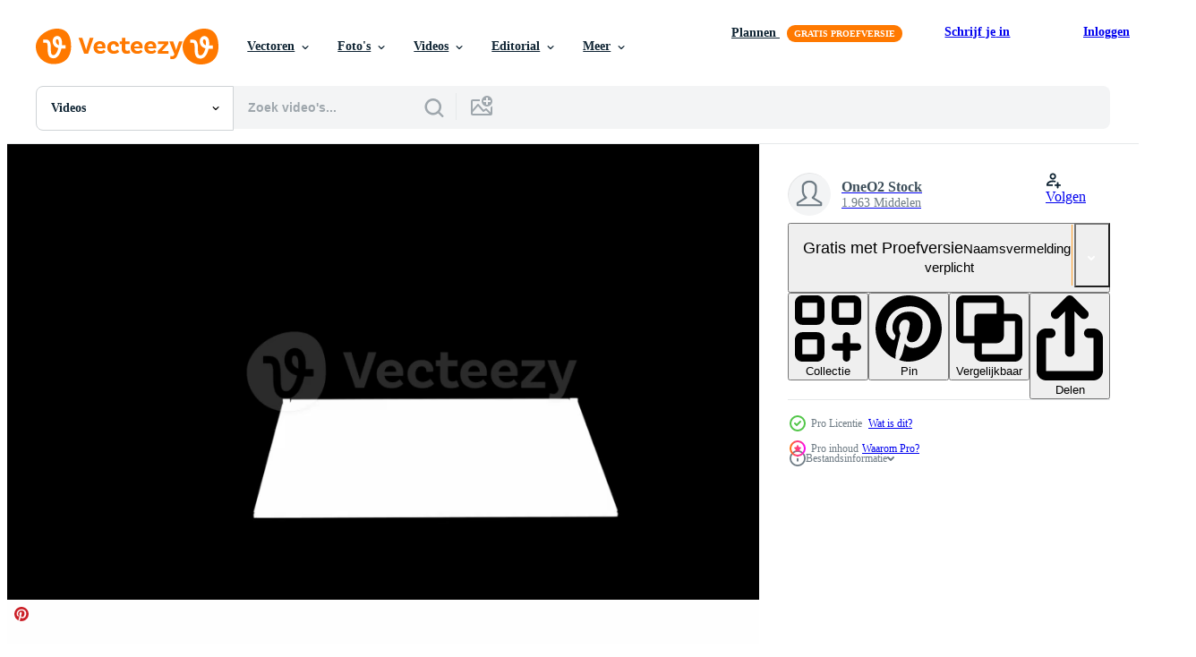

--- FILE ---
content_type: text/html; charset=utf-8
request_url: https://nl.vecteezy.com/resources/23981506/show_related_grids_async_content
body_size: 17687
content:
<turbo-frame id="show-related-resources">

  <div data-conversions-category="Gerelateerde Videos" class="">
    <h2 class="ez-resource-related__header">
      Gerelateerde Videos
    </h2>

    <ul class="ez-resource-grid ez-resource-grid--main-grid  is-hidden" id="false" data-controller="grid contributor-info video-preview" data-grid-track-truncation-value="false" data-max-rows="50" data-row-height="240" data-instant-grid="false" data-truncate-results="false" data-testid="related-resources" data-labels="free" style="--free: &#39;Gratis&#39;;">

  <li class="ez-resource-grid__item ez-resource-thumb ez-resource-thumb--video ez-resource-thumb--pro" data-controller="grid-item-decorator" data-position="{{position}}" data-item-id="23981506" data-pro="true" data-grid-target="gridItem" data-video-preview-target="preview" data-video-url="https://static.vecteezy.com/system/resources/previews/023/981/506/mp4/laptop-zoom-in-animation-computer-background-placeholder-video.mp4" data-w="356" data-h="200" data-grid-item-decorator-free-label-value="Gratis" data-action="mouseenter-&gt;grid-item-decorator#hoverThumb:once" data-grid-item-decorator-item-pro-param="Pro" data-grid-item-decorator-resource-id-param="23981506" data-grid-item-decorator-content-type-param="Content-video" data-grid-item-decorator-pinterest-url-param="https://nl.vecteezy.com/video/23981506-laptop-zoom-in-animatie-computer-achtergrond-tijdelijke-aanduiding" data-grid-item-decorator-seo-page-description-param="laptop zoom in animatie, computer, achtergrond, tijdelijke aanduiding." data-grid-item-decorator-user-id-param="13003433" data-grid-item-decorator-user-display-name-param="OneO2 Stock" data-grid-item-decorator-uploads-path-param="/leden/oneo2/uploads">

  <script type="application/ld+json" id="media_schema">
  {"@context":"https://schema.org","@type":"VideoObject","name":"laptop zoom in animatie, computer, achtergrond, tijdelijke aanduiding.","uploadDate":"2023-05-23T09:01:13-05:00","thumbnailUrl":"https://static.vecteezy.com/system/resources/thumbnails/023/981/506/small_2x/laptop-zoom-in-animation-computer-background-placeholder-video.jpg","contentUrl":"https://static.vecteezy.com/system/resources/previews/023/981/506/mp4/laptop-zoom-in-animation-computer-background-placeholder-video.mp4","sourceOrganization":"Vecteezy","license":"https://support.vecteezy.com/en_us/new-vecteezy-licensing-ByHivesvt","acquireLicensePage":"https://nl.vecteezy.com/video/23981506-laptop-zoom-in-animatie-computer-achtergrond-tijdelijke-aanduiding","creator":{"@type":"Person","name":"OneO2 Stock"},"copyrightNotice":"OneO2 Stock","creditText":"Vecteezy"}
</script>


<a href="/video/23981506-laptop-zoom-in-animatie-computer-achtergrond-tijdelijke-aanduiding" class="ez-resource-thumb__link" title="laptop zoom in animatie, computer, achtergrond, tijdelijke aanduiding." style="--height: 200; --width: 356; " data-action="click-&gt;grid#trackResourceClick mouseenter-&gt;grid#trackResourceHover" data-content-type="video" data-controller="ez-hover-intent" data-previews-srcs="[&quot;https://static.vecteezy.com/system/resources/previews/023/981/506/mp4/laptop-zoom-in-animation-computer-background-placeholder-video.mp4&quot;]" data-pro="true" data-resource-id="23981506" data-video-preview-target="videoWrap" data-grid-item-decorator-target="link">
    <img src="https://static.vecteezy.com/system/resources/thumbnails/023/981/506/small/laptop-zoom-in-animation-computer-background-placeholder-video.jpg" srcset="https://static.vecteezy.com/system/resources/thumbnails/023/981/506/small_2x/laptop-zoom-in-animation-computer-background-placeholder-video.jpg 2x, https://static.vecteezy.com/system/resources/thumbnails/023/981/506/small/laptop-zoom-in-animation-computer-background-placeholder-video.jpg 1x" class="ez-resource-thumb__img" loading="lazy" decoding="async" width="356" height="200" alt="laptop zoom in animatie, computer, achtergrond, tijdelijke aanduiding. video">

</a>

  <div class="ez-resource-thumb__label-wrap"></div>
  

  <div class="ez-resource-thumb__hover-state"></div>
</li><li class="ez-resource-grid__item ez-resource-thumb ez-resource-thumb--video ez-resource-thumb--pro" data-controller="grid-item-decorator" data-position="{{position}}" data-item-id="44072261" data-pro="true" data-grid-target="gridItem" data-video-preview-target="preview" data-video-url="https://static.vecteezy.com/system/resources/previews/044/072/261/mp4/magnifying-3d-animation-video.mp4" data-w="356" data-h="200" data-grid-item-decorator-free-label-value="Gratis" data-action="mouseenter-&gt;grid-item-decorator#hoverThumb:once" data-grid-item-decorator-item-pro-param="Pro" data-grid-item-decorator-resource-id-param="44072261" data-grid-item-decorator-content-type-param="Content-video" data-grid-item-decorator-pinterest-url-param="https://nl.vecteezy.com/video/44072261-vergroten-3d-animatie" data-grid-item-decorator-seo-page-description-param="vergroten 3d animatie" data-grid-item-decorator-user-id-param="8036164" data-grid-item-decorator-user-display-name-param="IGD Wirayasa" data-grid-item-decorator-avatar-src-param="https://static.vecteezy.com/system/user/avatar/8036164/medium_TTs.png" data-grid-item-decorator-uploads-path-param="/leden/yasadesign-bali/uploads">

  <script type="application/ld+json" id="media_schema">
  {"@context":"https://schema.org","@type":"VideoObject","name":"vergroten 3d animatie","uploadDate":"2024-05-02T08:44:20-05:00","thumbnailUrl":"https://static.vecteezy.com/system/resources/thumbnails/044/072/261/small_2x/magnifying-3d-animation-video.jpg","contentUrl":"https://static.vecteezy.com/system/resources/previews/044/072/261/mp4/magnifying-3d-animation-video.mp4","sourceOrganization":"Vecteezy","license":"https://support.vecteezy.com/en_us/new-vecteezy-licensing-ByHivesvt","acquireLicensePage":"https://nl.vecteezy.com/video/44072261-vergroten-3d-animatie","creator":{"@type":"Person","name":"IGD Wirayasa"},"copyrightNotice":"IGD Wirayasa","creditText":"Vecteezy"}
</script>


<a href="/video/44072261-vergroten-3d-animatie" class="ez-resource-thumb__link" title="vergroten 3d animatie" style="--height: 200; --width: 356; " data-action="click-&gt;grid#trackResourceClick mouseenter-&gt;grid#trackResourceHover" data-content-type="video" data-controller="ez-hover-intent" data-previews-srcs="[&quot;https://static.vecteezy.com/system/resources/previews/044/072/261/mp4/magnifying-3d-animation-video.mp4&quot;]" data-pro="true" data-resource-id="44072261" data-video-preview-target="videoWrap" data-grid-item-decorator-target="link">
    <img src="https://static.vecteezy.com/system/resources/thumbnails/044/072/261/small/magnifying-3d-animation-video.jpg" srcset="https://static.vecteezy.com/system/resources/thumbnails/044/072/261/small_2x/magnifying-3d-animation-video.jpg 2x, https://static.vecteezy.com/system/resources/thumbnails/044/072/261/small/magnifying-3d-animation-video.jpg 1x" class="ez-resource-thumb__img" loading="lazy" decoding="async" width="356" height="200" alt="vergroten 3d animatie video">

</a>

  <div class="ez-resource-thumb__label-wrap"></div>
  

  <div class="ez-resource-thumb__hover-state"></div>
</li><li class="ez-resource-grid__item ez-resource-thumb ez-resource-thumb--video ez-resource-thumb--pro" data-controller="grid-item-decorator" data-position="{{position}}" data-item-id="45715033" data-pro="true" data-grid-target="gridItem" data-video-preview-target="preview" data-video-url="https://static.vecteezy.com/system/resources/previews/045/715/033/mp4/internet-search-bar-field-window-browsing-website-information-exploration-3d-icon-animation-with-alpha-channel-realistic-video.mp4" data-w="380" data-h="200" data-grid-item-decorator-free-label-value="Gratis" data-action="mouseenter-&gt;grid-item-decorator#hoverThumb:once" data-grid-item-decorator-item-pro-param="Pro" data-grid-item-decorator-resource-id-param="45715033" data-grid-item-decorator-content-type-param="Content-video" data-grid-item-decorator-pinterest-url-param="https://nl.vecteezy.com/video/45715033-internet-zoeken-bar-veld-venster-browsen-website-informatie-exploratie-3d-icoon-animatie-met-alpha-kanaal-realistisch" data-grid-item-decorator-seo-page-description-param="internet zoeken bar veld- venster browsen website informatie exploratie 3d icoon animatie met alpha kanaal realistisch" data-grid-item-decorator-user-id-param="3155145" data-grid-item-decorator-user-display-name-param="Vasilii Kobelev" data-grid-item-decorator-avatar-src-param="https://static.vecteezy.com/system/user/avatar/3155145/medium___________________________2024-02-29_092805_upscayl_4x_ultramix_balanced.jpg.png" data-grid-item-decorator-uploads-path-param="/leden/115963246548315857618/uploads">

  <script type="application/ld+json" id="media_schema">
  {"@context":"https://schema.org","@type":"VideoObject","name":"internet zoeken bar veld- venster browsen website informatie exploratie 3d icoon animatie met alpha kanaal realistisch","uploadDate":"2024-05-26T11:40:21-05:00","thumbnailUrl":"https://static.vecteezy.com/system/resources/thumbnails/045/715/033/small_2x/internet-search-bar-field-window-browsing-website-information-exploration-3d-icon-animation-with-alpha-channel-realistic-video.jpg","contentUrl":"https://static.vecteezy.com/system/resources/previews/045/715/033/mp4/internet-search-bar-field-window-browsing-website-information-exploration-3d-icon-animation-with-alpha-channel-realistic-video.mp4","sourceOrganization":"Vecteezy","license":"https://support.vecteezy.com/en_us/new-vecteezy-licensing-ByHivesvt","acquireLicensePage":"https://nl.vecteezy.com/video/45715033-internet-zoeken-bar-veld-venster-browsen-website-informatie-exploratie-3d-icoon-animatie-met-alpha-kanaal-realistisch","creator":{"@type":"Person","name":"Vasilii Kobelev"},"copyrightNotice":"Vasilii Kobelev","creditText":"Vecteezy"}
</script>


<a href="/video/45715033-internet-zoeken-bar-veld-venster-browsen-website-informatie-exploratie-3d-icoon-animatie-met-alpha-kanaal-realistisch" class="ez-resource-thumb__link" title="internet zoeken bar veld- venster browsen website informatie exploratie 3d icoon animatie met alpha kanaal realistisch" style="--height: 200; --width: 380; " data-action="click-&gt;grid#trackResourceClick mouseenter-&gt;grid#trackResourceHover" data-content-type="video" data-controller="ez-hover-intent" data-previews-srcs="[&quot;https://static.vecteezy.com/system/resources/previews/045/715/033/mp4/internet-search-bar-field-window-browsing-website-information-exploration-3d-icon-animation-with-alpha-channel-realistic-video.mp4&quot;]" data-pro="true" data-resource-id="45715033" data-video-preview-target="videoWrap" data-grid-item-decorator-target="link">
    <img src="https://static.vecteezy.com/system/resources/thumbnails/045/715/033/small/internet-search-bar-field-window-browsing-website-information-exploration-3d-icon-animation-with-alpha-channel-realistic-video.jpg" srcset="https://static.vecteezy.com/system/resources/thumbnails/045/715/033/small_2x/internet-search-bar-field-window-browsing-website-information-exploration-3d-icon-animation-with-alpha-channel-realistic-video.jpg 2x, https://static.vecteezy.com/system/resources/thumbnails/045/715/033/small/internet-search-bar-field-window-browsing-website-information-exploration-3d-icon-animation-with-alpha-channel-realistic-video.jpg 1x" class="ez-resource-thumb__img" loading="lazy" decoding="async" width="380" height="200" alt="internet zoeken bar veld- venster browsen website informatie exploratie 3d icoon animatie met alpha kanaal realistisch video">

</a>

  <div class="ez-resource-thumb__label-wrap"></div>
  

  <div class="ez-resource-thumb__hover-state"></div>
</li><li class="ez-resource-grid__item ez-resource-thumb ez-resource-thumb--video ez-resource-thumb--pro" data-controller="grid-item-decorator" data-position="{{position}}" data-item-id="45715051" data-pro="true" data-grid-target="gridItem" data-video-preview-target="preview" data-video-url="https://static.vecteezy.com/system/resources/previews/045/715/051/mp4/internet-search-bar-field-window-browsing-website-information-exploration-3d-icon-animation-with-alpha-channel-realistic-video.mp4" data-w="380" data-h="200" data-grid-item-decorator-free-label-value="Gratis" data-action="mouseenter-&gt;grid-item-decorator#hoverThumb:once" data-grid-item-decorator-item-pro-param="Pro" data-grid-item-decorator-resource-id-param="45715051" data-grid-item-decorator-content-type-param="Content-video" data-grid-item-decorator-pinterest-url-param="https://nl.vecteezy.com/video/45715051-internet-zoeken-bar-veld-venster-browsen-website-informatie-exploratie-3d-icoon-animatie-met-alpha-kanaal-realistisch" data-grid-item-decorator-seo-page-description-param="internet zoeken bar veld- venster browsen website informatie exploratie 3d icoon animatie met alpha kanaal realistisch" data-grid-item-decorator-user-id-param="3155145" data-grid-item-decorator-user-display-name-param="Vasilii Kobelev" data-grid-item-decorator-avatar-src-param="https://static.vecteezy.com/system/user/avatar/3155145/medium___________________________2024-02-29_092805_upscayl_4x_ultramix_balanced.jpg.png" data-grid-item-decorator-uploads-path-param="/leden/115963246548315857618/uploads">

  <script type="application/ld+json" id="media_schema">
  {"@context":"https://schema.org","@type":"VideoObject","name":"internet zoeken bar veld- venster browsen website informatie exploratie 3d icoon animatie met alpha kanaal realistisch","uploadDate":"2024-05-26T11:41:01-05:00","thumbnailUrl":"https://static.vecteezy.com/system/resources/thumbnails/045/715/051/small_2x/internet-search-bar-field-window-browsing-website-information-exploration-3d-icon-animation-with-alpha-channel-realistic-video.jpg","contentUrl":"https://static.vecteezy.com/system/resources/previews/045/715/051/mp4/internet-search-bar-field-window-browsing-website-information-exploration-3d-icon-animation-with-alpha-channel-realistic-video.mp4","sourceOrganization":"Vecteezy","license":"https://support.vecteezy.com/en_us/new-vecteezy-licensing-ByHivesvt","acquireLicensePage":"https://nl.vecteezy.com/video/45715051-internet-zoeken-bar-veld-venster-browsen-website-informatie-exploratie-3d-icoon-animatie-met-alpha-kanaal-realistisch","creator":{"@type":"Person","name":"Vasilii Kobelev"},"copyrightNotice":"Vasilii Kobelev","creditText":"Vecteezy"}
</script>


<a href="/video/45715051-internet-zoeken-bar-veld-venster-browsen-website-informatie-exploratie-3d-icoon-animatie-met-alpha-kanaal-realistisch" class="ez-resource-thumb__link" title="internet zoeken bar veld- venster browsen website informatie exploratie 3d icoon animatie met alpha kanaal realistisch" style="--height: 200; --width: 380; " data-action="click-&gt;grid#trackResourceClick mouseenter-&gt;grid#trackResourceHover" data-content-type="video" data-controller="ez-hover-intent" data-previews-srcs="[&quot;https://static.vecteezy.com/system/resources/previews/045/715/051/mp4/internet-search-bar-field-window-browsing-website-information-exploration-3d-icon-animation-with-alpha-channel-realistic-video.mp4&quot;]" data-pro="true" data-resource-id="45715051" data-video-preview-target="videoWrap" data-grid-item-decorator-target="link">
    <img src="https://static.vecteezy.com/system/resources/thumbnails/045/715/051/small/internet-search-bar-field-window-browsing-website-information-exploration-3d-icon-animation-with-alpha-channel-realistic-video.jpg" srcset="https://static.vecteezy.com/system/resources/thumbnails/045/715/051/small_2x/internet-search-bar-field-window-browsing-website-information-exploration-3d-icon-animation-with-alpha-channel-realistic-video.jpg 2x, https://static.vecteezy.com/system/resources/thumbnails/045/715/051/small/internet-search-bar-field-window-browsing-website-information-exploration-3d-icon-animation-with-alpha-channel-realistic-video.jpg 1x" class="ez-resource-thumb__img" loading="lazy" decoding="async" width="380" height="200" alt="internet zoeken bar veld- venster browsen website informatie exploratie 3d icoon animatie met alpha kanaal realistisch video">

</a>

  <div class="ez-resource-thumb__label-wrap"></div>
  

  <div class="ez-resource-thumb__hover-state"></div>
</li><li class="ez-resource-grid__item ez-resource-thumb ez-resource-thumb--video ez-resource-thumb--pro" data-controller="grid-item-decorator" data-position="{{position}}" data-item-id="36497564" data-pro="true" data-grid-target="gridItem" data-video-preview-target="preview" data-video-url="https://static.vecteezy.com/system/resources/previews/036/497/564/mp4/news-searching-animation-with-alpha-channel-video.mp4" data-w="356" data-h="200" data-grid-item-decorator-free-label-value="Gratis" data-action="mouseenter-&gt;grid-item-decorator#hoverThumb:once" data-grid-item-decorator-item-pro-param="Pro" data-grid-item-decorator-resource-id-param="36497564" data-grid-item-decorator-content-type-param="Content-video" data-grid-item-decorator-pinterest-url-param="https://nl.vecteezy.com/video/36497564-nieuws-zoeken-animatie-met-alpha-kanaal" data-grid-item-decorator-seo-page-description-param="nieuws zoeken animatie met alpha kanaal" data-grid-item-decorator-user-id-param="13003433" data-grid-item-decorator-user-display-name-param="OneO2 Stock" data-grid-item-decorator-uploads-path-param="/leden/oneo2/uploads">

  <script type="application/ld+json" id="media_schema">
  {"@context":"https://schema.org","@type":"VideoObject","name":"nieuws zoeken animatie met alpha kanaal","uploadDate":"2024-01-16T12:32:20-06:00","thumbnailUrl":"https://static.vecteezy.com/system/resources/thumbnails/036/497/564/small_2x/news-searching-animation-with-alpha-channel-video.jpg","contentUrl":"https://static.vecteezy.com/system/resources/previews/036/497/564/mp4/news-searching-animation-with-alpha-channel-video.mp4","sourceOrganization":"Vecteezy","license":"https://support.vecteezy.com/en_us/new-vecteezy-licensing-ByHivesvt","acquireLicensePage":"https://nl.vecteezy.com/video/36497564-nieuws-zoeken-animatie-met-alpha-kanaal","creator":{"@type":"Person","name":"OneO2 Stock"},"copyrightNotice":"OneO2 Stock","creditText":"Vecteezy"}
</script>


<a href="/video/36497564-nieuws-zoeken-animatie-met-alpha-kanaal" class="ez-resource-thumb__link" title="nieuws zoeken animatie met alpha kanaal" style="--height: 200; --width: 356; " data-action="click-&gt;grid#trackResourceClick mouseenter-&gt;grid#trackResourceHover" data-content-type="video" data-controller="ez-hover-intent" data-previews-srcs="[&quot;https://static.vecteezy.com/system/resources/previews/036/497/564/mp4/news-searching-animation-with-alpha-channel-video.mp4&quot;]" data-pro="true" data-resource-id="36497564" data-video-preview-target="videoWrap" data-grid-item-decorator-target="link">
    <img src="https://static.vecteezy.com/system/resources/thumbnails/036/497/564/small/news-searching-animation-with-alpha-channel-video.jpg" srcset="https://static.vecteezy.com/system/resources/thumbnails/036/497/564/small_2x/news-searching-animation-with-alpha-channel-video.jpg 2x, https://static.vecteezy.com/system/resources/thumbnails/036/497/564/small/news-searching-animation-with-alpha-channel-video.jpg 1x" class="ez-resource-thumb__img" loading="lazy" decoding="async" width="356" height="200" alt="nieuws zoeken animatie met alpha kanaal video">

</a>

  <div class="ez-resource-thumb__label-wrap"></div>
  

  <div class="ez-resource-thumb__hover-state"></div>
</li><li class="ez-resource-grid__item ez-resource-thumb ez-resource-thumb--video ez-resource-thumb--pro" data-controller="grid-item-decorator" data-position="{{position}}" data-item-id="44603740" data-pro="true" data-grid-target="gridItem" data-video-preview-target="preview" data-video-url="https://static.vecteezy.com/system/resources/previews/044/603/740/mp4/3d-animation-web-search-transparant-background-alpha-channel-perfect-for-technology-cybersecurity-data-analysis-digital-investigation-concepts-video.mp4" data-w="356" data-h="200" data-grid-item-decorator-free-label-value="Gratis" data-action="mouseenter-&gt;grid-item-decorator#hoverThumb:once" data-grid-item-decorator-item-pro-param="Pro" data-grid-item-decorator-resource-id-param="44603740" data-grid-item-decorator-content-type-param="Content-video" data-grid-item-decorator-pinterest-url-param="https://nl.vecteezy.com/video/44603740-3d-animatie-web-zoeken-transparant-achtergrond-alpha-kanaal-perfect-voor-technologie-cyberbeveiliging-gegevens-analyse-digitaal-onderzoek-concepten" data-grid-item-decorator-seo-page-description-param="3d animatie web zoeken. transparant achtergrond. alpha kanaal. perfect voor technologie, cyberbeveiliging, gegevens analyse, digitaal onderzoek concepten." data-grid-item-decorator-user-id-param="3158711" data-grid-item-decorator-user-display-name-param="Muhammad  Rahmad" data-grid-item-decorator-avatar-src-param="https://static.vecteezy.com/system/user/avatar/3158711/medium_stock-photo-pandawa-beach-bali-indonesia-1043275641.jpg" data-grid-item-decorator-uploads-path-param="/leden/rhdz8/uploads">

  <script type="application/ld+json" id="media_schema">
  {"@context":"https://schema.org","@type":"VideoObject","name":"3d animatie web zoeken. transparant achtergrond. alpha kanaal. perfect voor technologie, cyberbeveiliging, gegevens analyse, digitaal onderzoek concepten.","uploadDate":"2024-05-12T06:53:57-05:00","thumbnailUrl":"https://static.vecteezy.com/system/resources/thumbnails/044/603/740/small_2x/3d-animation-web-search-transparant-background-alpha-channel-perfect-for-technology-cybersecurity-data-analysis-digital-investigation-concepts-video.jpg","contentUrl":"https://static.vecteezy.com/system/resources/previews/044/603/740/mp4/3d-animation-web-search-transparant-background-alpha-channel-perfect-for-technology-cybersecurity-data-analysis-digital-investigation-concepts-video.mp4","sourceOrganization":"Vecteezy","license":"https://support.vecteezy.com/en_us/new-vecteezy-licensing-ByHivesvt","acquireLicensePage":"https://nl.vecteezy.com/video/44603740-3d-animatie-web-zoeken-transparant-achtergrond-alpha-kanaal-perfect-voor-technologie-cyberbeveiliging-gegevens-analyse-digitaal-onderzoek-concepten","creator":{"@type":"Person","name":"Muhammad Rahmad"},"copyrightNotice":"Muhammad Rahmad","creditText":"Vecteezy"}
</script>


<a href="/video/44603740-3d-animatie-web-zoeken-transparant-achtergrond-alpha-kanaal-perfect-voor-technologie-cyberbeveiliging-gegevens-analyse-digitaal-onderzoek-concepten" class="ez-resource-thumb__link" title="3d animatie web zoeken. transparant achtergrond. alpha kanaal. perfect voor technologie, cyberbeveiliging, gegevens analyse, digitaal onderzoek concepten." style="--height: 200; --width: 356; " data-action="click-&gt;grid#trackResourceClick mouseenter-&gt;grid#trackResourceHover" data-content-type="video" data-controller="ez-hover-intent" data-previews-srcs="[&quot;https://static.vecteezy.com/system/resources/previews/044/603/740/mp4/3d-animation-web-search-transparant-background-alpha-channel-perfect-for-technology-cybersecurity-data-analysis-digital-investigation-concepts-video.mp4&quot;]" data-pro="true" data-resource-id="44603740" data-video-preview-target="videoWrap" data-grid-item-decorator-target="link">
    <img src="https://static.vecteezy.com/system/resources/thumbnails/044/603/740/small/3d-animation-web-search-transparant-background-alpha-channel-perfect-for-technology-cybersecurity-data-analysis-digital-investigation-concepts-video.jpg" srcset="https://static.vecteezy.com/system/resources/thumbnails/044/603/740/small_2x/3d-animation-web-search-transparant-background-alpha-channel-perfect-for-technology-cybersecurity-data-analysis-digital-investigation-concepts-video.jpg 2x, https://static.vecteezy.com/system/resources/thumbnails/044/603/740/small/3d-animation-web-search-transparant-background-alpha-channel-perfect-for-technology-cybersecurity-data-analysis-digital-investigation-concepts-video.jpg 1x" class="ez-resource-thumb__img" loading="lazy" decoding="async" width="356" height="200" alt="3d animatie web zoeken. transparant achtergrond. alpha kanaal. perfect voor technologie, cyberbeveiliging, gegevens analyse, digitaal onderzoek concepten. video">

</a>

  <div class="ez-resource-thumb__label-wrap"></div>
  

  <div class="ez-resource-thumb__hover-state"></div>
</li><li class="ez-resource-grid__item ez-resource-thumb ez-resource-thumb--video ez-resource-thumb--pro" data-controller="grid-item-decorator" data-position="{{position}}" data-item-id="7515577" data-pro="true" data-grid-target="gridItem" data-video-preview-target="preview" data-video-url="https://static.vecteezy.com/system/resources/previews/007/515/577/mp4/searching-information-4k-animation-from-a-newspaper-man-searching-data-from-a-newspaper-using-a-magnifying-glass-4k-footage-magnifying-glass-zoom-effect-animation-with-a-newspaper-video.mp4" data-w="356" data-h="200" data-grid-item-decorator-free-label-value="Gratis" data-action="mouseenter-&gt;grid-item-decorator#hoverThumb:once" data-grid-item-decorator-item-pro-param="Pro" data-grid-item-decorator-resource-id-param="7515577" data-grid-item-decorator-content-type-param="Content-video" data-grid-item-decorator-pinterest-url-param="https://nl.vecteezy.com/video/7515577-informatie-zoeken-4k-animatie-van-een-krant-man-zoeken-gegevens-uit-een-krant-met-een-vergrootglas-4k-footage-loep-zoom-effect-animatie-met-een-krant" data-grid-item-decorator-seo-page-description-param="zoeken naar informatie 4k-animatie van een krant. man zoekt gegevens uit een krant met behulp van een vergrootglas 4k-beeldmateriaal. vergrootglas zoomeffect animatie met een krant." data-grid-item-decorator-user-id-param="5674689" data-grid-item-decorator-user-display-name-param="Iftikhar Alam" data-grid-item-decorator-avatar-src-param="https://static.vecteezy.com/system/user/avatar/5674689/medium_75340980_2449852798620691_3413612261372067840_n.jpg" data-grid-item-decorator-uploads-path-param="/leden/iftikharalam/uploads">

  <script type="application/ld+json" id="media_schema">
  {"@context":"https://schema.org","@type":"VideoObject","name":"zoeken naar informatie 4k-animatie van een krant. man zoekt gegevens uit een krant met behulp van een vergrootglas 4k-beeldmateriaal. vergrootglas zoomeffect animatie met een krant.","uploadDate":"2022-05-07T03:04:31-05:00","thumbnailUrl":"https://static.vecteezy.com/system/resources/thumbnails/007/515/577/small_2x/searching-information-4k-animation-from-a-newspaper-man-searching-data-from-a-newspaper-using-a-magnifying-glass-4k-footage-magnifying-glass-zoom-effect-animation-with-a-newspaper-video.jpg","contentUrl":"https://static.vecteezy.com/system/resources/previews/007/515/577/mp4/searching-information-4k-animation-from-a-newspaper-man-searching-data-from-a-newspaper-using-a-magnifying-glass-4k-footage-magnifying-glass-zoom-effect-animation-with-a-newspaper-video.mp4","sourceOrganization":"Vecteezy","license":"https://support.vecteezy.com/en_us/new-vecteezy-licensing-ByHivesvt","acquireLicensePage":"https://nl.vecteezy.com/video/7515577-informatie-zoeken-4k-animatie-van-een-krant-man-zoeken-gegevens-uit-een-krant-met-een-vergrootglas-4k-footage-loep-zoom-effect-animatie-met-een-krant","creator":{"@type":"Person","name":"Iftikhar Alam"},"copyrightNotice":"Iftikhar Alam","creditText":"Vecteezy"}
</script>


<a href="/video/7515577-informatie-zoeken-4k-animatie-van-een-krant-man-zoeken-gegevens-uit-een-krant-met-een-vergrootglas-4k-footage-loep-zoom-effect-animatie-met-een-krant" class="ez-resource-thumb__link" title="zoeken naar informatie 4k-animatie van een krant. man zoekt gegevens uit een krant met behulp van een vergrootglas 4k-beeldmateriaal. vergrootglas zoomeffect animatie met een krant." style="--height: 200; --width: 356; " data-action="click-&gt;grid#trackResourceClick mouseenter-&gt;grid#trackResourceHover" data-content-type="video" data-controller="ez-hover-intent" data-previews-srcs="[&quot;https://static.vecteezy.com/system/resources/previews/007/515/577/mp4/searching-information-4k-animation-from-a-newspaper-man-searching-data-from-a-newspaper-using-a-magnifying-glass-4k-footage-magnifying-glass-zoom-effect-animation-with-a-newspaper-video.mp4&quot;]" data-pro="true" data-resource-id="7515577" data-video-preview-target="videoWrap" data-grid-item-decorator-target="link">
    <img src="https://static.vecteezy.com/system/resources/thumbnails/007/515/577/small/searching-information-4k-animation-from-a-newspaper-man-searching-data-from-a-newspaper-using-a-magnifying-glass-4k-footage-magnifying-glass-zoom-effect-animation-with-a-newspaper-video.jpg" srcset="https://static.vecteezy.com/system/resources/thumbnails/007/515/577/small_2x/searching-information-4k-animation-from-a-newspaper-man-searching-data-from-a-newspaper-using-a-magnifying-glass-4k-footage-magnifying-glass-zoom-effect-animation-with-a-newspaper-video.jpg 2x, https://static.vecteezy.com/system/resources/thumbnails/007/515/577/small/searching-information-4k-animation-from-a-newspaper-man-searching-data-from-a-newspaper-using-a-magnifying-glass-4k-footage-magnifying-glass-zoom-effect-animation-with-a-newspaper-video.jpg 1x" class="ez-resource-thumb__img" loading="lazy" decoding="async" width="356" height="200" alt="zoeken naar informatie 4k-animatie van een krant. man zoekt gegevens uit een krant met behulp van een vergrootglas 4k-beeldmateriaal. vergrootglas zoomeffect animatie met een krant. video">

</a>

  <div class="ez-resource-thumb__label-wrap"></div>
  

  <div class="ez-resource-thumb__hover-state"></div>
</li><li class="ez-resource-grid__item ez-resource-thumb ez-resource-thumb--video ez-resource-thumb--pro" data-controller="grid-item-decorator" data-position="{{position}}" data-item-id="45344241" data-pro="true" data-grid-target="gridItem" data-video-preview-target="preview" data-video-url="https://static.vecteezy.com/system/resources/previews/045/344/241/mp4/isometric-server-animation-network-server-room-3d-computer-equipment-storage-database-isometric-technology-transparent-background-with-alpha-channel-video.mp4" data-w="356" data-h="200" data-grid-item-decorator-free-label-value="Gratis" data-action="mouseenter-&gt;grid-item-decorator#hoverThumb:once" data-grid-item-decorator-item-pro-param="Pro" data-grid-item-decorator-resource-id-param="45344241" data-grid-item-decorator-content-type-param="Content-video" data-grid-item-decorator-pinterest-url-param="https://nl.vecteezy.com/video/45344241-isometrische-server-animatie-netwerk-server-kamer-3d-computer-apparatuur-opslagruimte-databank-isometrische-technologie-transparant-achtergrond-met-alpha-kanaal" data-grid-item-decorator-seo-page-description-param="isometrische server animatie. netwerk server kamer. 3d computer apparatuur. opslagruimte databank. isometrische technologie. transparant achtergrond met alpha kanaal" data-grid-item-decorator-user-id-param="2791519" data-grid-item-decorator-user-display-name-param="Ahmad Ariq Fikri" data-grid-item-decorator-avatar-src-param="https://static.vecteezy.com/system/user/avatar/2791519/medium_logocircle.jpg" data-grid-item-decorator-uploads-path-param="/leden/aozorastock/uploads">

  <script type="application/ld+json" id="media_schema">
  {"@context":"https://schema.org","@type":"VideoObject","name":"isometrische server animatie. netwerk server kamer. 3d computer apparatuur. opslagruimte databank. isometrische technologie. transparant achtergrond met alpha kanaal","uploadDate":"2024-05-19T02:12:36-05:00","thumbnailUrl":"https://static.vecteezy.com/system/resources/thumbnails/045/344/241/small_2x/isometric-server-animation-network-server-room-3d-computer-equipment-storage-database-isometric-technology-transparent-background-with-alpha-channel-video.jpg","contentUrl":"https://static.vecteezy.com/system/resources/previews/045/344/241/mp4/isometric-server-animation-network-server-room-3d-computer-equipment-storage-database-isometric-technology-transparent-background-with-alpha-channel-video.mp4","sourceOrganization":"Vecteezy","license":"https://support.vecteezy.com/en_us/new-vecteezy-licensing-ByHivesvt","acquireLicensePage":"https://nl.vecteezy.com/video/45344241-isometrische-server-animatie-netwerk-server-kamer-3d-computer-apparatuur-opslagruimte-databank-isometrische-technologie-transparant-achtergrond-met-alpha-kanaal","creator":{"@type":"Person","name":"Ahmad Ariq Fikri"},"copyrightNotice":"Ahmad Ariq Fikri","creditText":"Vecteezy"}
</script>


<a href="/video/45344241-isometrische-server-animatie-netwerk-server-kamer-3d-computer-apparatuur-opslagruimte-databank-isometrische-technologie-transparant-achtergrond-met-alpha-kanaal" class="ez-resource-thumb__link" title="isometrische server animatie. netwerk server kamer. 3d computer apparatuur. opslagruimte databank. isometrische technologie. transparant achtergrond met alpha kanaal" style="--height: 200; --width: 356; " data-action="click-&gt;grid#trackResourceClick mouseenter-&gt;grid#trackResourceHover" data-content-type="video" data-controller="ez-hover-intent" data-previews-srcs="[&quot;https://static.vecteezy.com/system/resources/previews/045/344/241/mp4/isometric-server-animation-network-server-room-3d-computer-equipment-storage-database-isometric-technology-transparent-background-with-alpha-channel-video.mp4&quot;]" data-pro="true" data-resource-id="45344241" data-video-preview-target="videoWrap" data-grid-item-decorator-target="link">
    <img src="https://static.vecteezy.com/system/resources/thumbnails/045/344/241/small/isometric-server-animation-network-server-room-3d-computer-equipment-storage-database-isometric-technology-transparent-background-with-alpha-channel-video.jpg" srcset="https://static.vecteezy.com/system/resources/thumbnails/045/344/241/small_2x/isometric-server-animation-network-server-room-3d-computer-equipment-storage-database-isometric-technology-transparent-background-with-alpha-channel-video.jpg 2x, https://static.vecteezy.com/system/resources/thumbnails/045/344/241/small/isometric-server-animation-network-server-room-3d-computer-equipment-storage-database-isometric-technology-transparent-background-with-alpha-channel-video.jpg 1x" class="ez-resource-thumb__img" loading="lazy" decoding="async" width="356" height="200" alt="isometrische server animatie. netwerk server kamer. 3d computer apparatuur. opslagruimte databank. isometrische technologie. transparant achtergrond met alpha kanaal video">

</a>

  <div class="ez-resource-thumb__label-wrap"></div>
  

  <div class="ez-resource-thumb__hover-state"></div>
</li><li class="ez-resource-grid__item ez-resource-thumb ez-resource-thumb--video ez-resource-thumb--pro" data-controller="grid-item-decorator" data-position="{{position}}" data-item-id="45714297" data-pro="true" data-grid-target="gridItem" data-video-preview-target="preview" data-video-url="https://static.vecteezy.com/system/resources/previews/045/714/297/mp4/isometric-server-animation-network-server-room-3d-computer-equipment-storage-database-isometric-technology-transparent-background-with-alpha-channel-video.mp4" data-w="356" data-h="200" data-grid-item-decorator-free-label-value="Gratis" data-action="mouseenter-&gt;grid-item-decorator#hoverThumb:once" data-grid-item-decorator-item-pro-param="Pro" data-grid-item-decorator-resource-id-param="45714297" data-grid-item-decorator-content-type-param="Content-video" data-grid-item-decorator-pinterest-url-param="https://nl.vecteezy.com/video/45714297-isometrische-server-animatie-netwerk-server-kamer-3d-computer-apparatuur-opslagruimte-databank-isometrische-technologie-transparant-achtergrond-met-alpha-kanaal" data-grid-item-decorator-seo-page-description-param="isometrische server animatie. netwerk server kamer. 3d computer apparatuur. opslagruimte databank. isometrische technologie. transparant achtergrond met alpha kanaal" data-grid-item-decorator-user-id-param="2791519" data-grid-item-decorator-user-display-name-param="Ahmad Ariq Fikri" data-grid-item-decorator-avatar-src-param="https://static.vecteezy.com/system/user/avatar/2791519/medium_logocircle.jpg" data-grid-item-decorator-uploads-path-param="/leden/aozorastock/uploads">

  <script type="application/ld+json" id="media_schema">
  {"@context":"https://schema.org","@type":"VideoObject","name":"isometrische server animatie. netwerk server kamer. 3d computer apparatuur. opslagruimte databank. isometrische technologie. transparant achtergrond met alpha kanaal","uploadDate":"2024-05-26T10:09:52-05:00","thumbnailUrl":"https://static.vecteezy.com/system/resources/thumbnails/045/714/297/small_2x/isometric-server-animation-network-server-room-3d-computer-equipment-storage-database-isometric-technology-transparent-background-with-alpha-channel-video.jpg","contentUrl":"https://static.vecteezy.com/system/resources/previews/045/714/297/mp4/isometric-server-animation-network-server-room-3d-computer-equipment-storage-database-isometric-technology-transparent-background-with-alpha-channel-video.mp4","sourceOrganization":"Vecteezy","license":"https://support.vecteezy.com/en_us/new-vecteezy-licensing-ByHivesvt","acquireLicensePage":"https://nl.vecteezy.com/video/45714297-isometrische-server-animatie-netwerk-server-kamer-3d-computer-apparatuur-opslagruimte-databank-isometrische-technologie-transparant-achtergrond-met-alpha-kanaal","creator":{"@type":"Person","name":"Ahmad Ariq Fikri"},"copyrightNotice":"Ahmad Ariq Fikri","creditText":"Vecteezy"}
</script>


<a href="/video/45714297-isometrische-server-animatie-netwerk-server-kamer-3d-computer-apparatuur-opslagruimte-databank-isometrische-technologie-transparant-achtergrond-met-alpha-kanaal" class="ez-resource-thumb__link" title="isometrische server animatie. netwerk server kamer. 3d computer apparatuur. opslagruimte databank. isometrische technologie. transparant achtergrond met alpha kanaal" style="--height: 200; --width: 356; " data-action="click-&gt;grid#trackResourceClick mouseenter-&gt;grid#trackResourceHover" data-content-type="video" data-controller="ez-hover-intent" data-previews-srcs="[&quot;https://static.vecteezy.com/system/resources/previews/045/714/297/mp4/isometric-server-animation-network-server-room-3d-computer-equipment-storage-database-isometric-technology-transparent-background-with-alpha-channel-video.mp4&quot;]" data-pro="true" data-resource-id="45714297" data-video-preview-target="videoWrap" data-grid-item-decorator-target="link">
    <img src="https://static.vecteezy.com/system/resources/thumbnails/045/714/297/small/isometric-server-animation-network-server-room-3d-computer-equipment-storage-database-isometric-technology-transparent-background-with-alpha-channel-video.jpg" srcset="https://static.vecteezy.com/system/resources/thumbnails/045/714/297/small_2x/isometric-server-animation-network-server-room-3d-computer-equipment-storage-database-isometric-technology-transparent-background-with-alpha-channel-video.jpg 2x, https://static.vecteezy.com/system/resources/thumbnails/045/714/297/small/isometric-server-animation-network-server-room-3d-computer-equipment-storage-database-isometric-technology-transparent-background-with-alpha-channel-video.jpg 1x" class="ez-resource-thumb__img" loading="lazy" decoding="async" width="356" height="200" alt="isometrische server animatie. netwerk server kamer. 3d computer apparatuur. opslagruimte databank. isometrische technologie. transparant achtergrond met alpha kanaal video">

</a>

  <div class="ez-resource-thumb__label-wrap"></div>
  

  <div class="ez-resource-thumb__hover-state"></div>
</li><li class="ez-resource-grid__item ez-resource-thumb ez-resource-thumb--video ez-resource-thumb--pro" data-controller="grid-item-decorator" data-position="{{position}}" data-item-id="45344236" data-pro="true" data-grid-target="gridItem" data-video-preview-target="preview" data-video-url="https://static.vecteezy.com/system/resources/previews/045/344/236/mp4/isometric-server-animation-network-server-room-3d-computer-equipment-storage-database-isometric-technology-transparent-background-with-alpha-channel-video.mp4" data-w="356" data-h="200" data-grid-item-decorator-free-label-value="Gratis" data-action="mouseenter-&gt;grid-item-decorator#hoverThumb:once" data-grid-item-decorator-item-pro-param="Pro" data-grid-item-decorator-resource-id-param="45344236" data-grid-item-decorator-content-type-param="Content-video" data-grid-item-decorator-pinterest-url-param="https://nl.vecteezy.com/video/45344236-isometrische-server-animatie-netwerk-server-kamer-3d-computer-apparatuur-opslagruimte-databank-isometrische-technologie-transparant-achtergrond-met-alpha-kanaal" data-grid-item-decorator-seo-page-description-param="isometrische server animatie. netwerk server kamer. 3d computer apparatuur. opslagruimte databank. isometrische technologie. transparant achtergrond met alpha kanaal" data-grid-item-decorator-user-id-param="2791519" data-grid-item-decorator-user-display-name-param="Ahmad Ariq Fikri" data-grid-item-decorator-avatar-src-param="https://static.vecteezy.com/system/user/avatar/2791519/medium_logocircle.jpg" data-grid-item-decorator-uploads-path-param="/leden/aozorastock/uploads">

  <script type="application/ld+json" id="media_schema">
  {"@context":"https://schema.org","@type":"VideoObject","name":"isometrische server animatie. netwerk server kamer. 3d computer apparatuur. opslagruimte databank. isometrische technologie. transparant achtergrond met alpha kanaal","uploadDate":"2024-05-19T02:11:58-05:00","thumbnailUrl":"https://static.vecteezy.com/system/resources/thumbnails/045/344/236/small_2x/isometric-server-animation-network-server-room-3d-computer-equipment-storage-database-isometric-technology-transparent-background-with-alpha-channel-video.jpg","contentUrl":"https://static.vecteezy.com/system/resources/previews/045/344/236/mp4/isometric-server-animation-network-server-room-3d-computer-equipment-storage-database-isometric-technology-transparent-background-with-alpha-channel-video.mp4","sourceOrganization":"Vecteezy","license":"https://support.vecteezy.com/en_us/new-vecteezy-licensing-ByHivesvt","acquireLicensePage":"https://nl.vecteezy.com/video/45344236-isometrische-server-animatie-netwerk-server-kamer-3d-computer-apparatuur-opslagruimte-databank-isometrische-technologie-transparant-achtergrond-met-alpha-kanaal","creator":{"@type":"Person","name":"Ahmad Ariq Fikri"},"copyrightNotice":"Ahmad Ariq Fikri","creditText":"Vecteezy"}
</script>


<a href="/video/45344236-isometrische-server-animatie-netwerk-server-kamer-3d-computer-apparatuur-opslagruimte-databank-isometrische-technologie-transparant-achtergrond-met-alpha-kanaal" class="ez-resource-thumb__link" title="isometrische server animatie. netwerk server kamer. 3d computer apparatuur. opslagruimte databank. isometrische technologie. transparant achtergrond met alpha kanaal" style="--height: 200; --width: 356; " data-action="click-&gt;grid#trackResourceClick mouseenter-&gt;grid#trackResourceHover" data-content-type="video" data-controller="ez-hover-intent" data-previews-srcs="[&quot;https://static.vecteezy.com/system/resources/previews/045/344/236/mp4/isometric-server-animation-network-server-room-3d-computer-equipment-storage-database-isometric-technology-transparent-background-with-alpha-channel-video.mp4&quot;]" data-pro="true" data-resource-id="45344236" data-video-preview-target="videoWrap" data-grid-item-decorator-target="link">
    <img src="https://static.vecteezy.com/system/resources/thumbnails/045/344/236/small/isometric-server-animation-network-server-room-3d-computer-equipment-storage-database-isometric-technology-transparent-background-with-alpha-channel-video.jpg" srcset="https://static.vecteezy.com/system/resources/thumbnails/045/344/236/small_2x/isometric-server-animation-network-server-room-3d-computer-equipment-storage-database-isometric-technology-transparent-background-with-alpha-channel-video.jpg 2x, https://static.vecteezy.com/system/resources/thumbnails/045/344/236/small/isometric-server-animation-network-server-room-3d-computer-equipment-storage-database-isometric-technology-transparent-background-with-alpha-channel-video.jpg 1x" class="ez-resource-thumb__img" loading="lazy" decoding="async" width="356" height="200" alt="isometrische server animatie. netwerk server kamer. 3d computer apparatuur. opslagruimte databank. isometrische technologie. transparant achtergrond met alpha kanaal video">

</a>

  <div class="ez-resource-thumb__label-wrap"></div>
  

  <div class="ez-resource-thumb__hover-state"></div>
</li><li class="ez-resource-grid__item ez-resource-thumb ez-resource-thumb--video ez-resource-thumb--pro" data-controller="grid-item-decorator" data-position="{{position}}" data-item-id="45344255" data-pro="true" data-grid-target="gridItem" data-video-preview-target="preview" data-video-url="https://static.vecteezy.com/system/resources/previews/045/344/255/mp4/isometric-server-animation-network-server-room-3d-computer-equipment-storage-database-isometric-technology-transparent-background-with-alpha-channel-video.mp4" data-w="356" data-h="200" data-grid-item-decorator-free-label-value="Gratis" data-action="mouseenter-&gt;grid-item-decorator#hoverThumb:once" data-grid-item-decorator-item-pro-param="Pro" data-grid-item-decorator-resource-id-param="45344255" data-grid-item-decorator-content-type-param="Content-video" data-grid-item-decorator-pinterest-url-param="https://nl.vecteezy.com/video/45344255-isometrische-server-animatie-netwerk-server-kamer-3d-computer-apparatuur-opslagruimte-databank-isometrische-technologie-transparant-achtergrond-met-alpha-kanaal" data-grid-item-decorator-seo-page-description-param="isometrische server animatie. netwerk server kamer. 3d computer apparatuur. opslagruimte databank. isometrische technologie. transparant achtergrond met alpha kanaal" data-grid-item-decorator-user-id-param="2791519" data-grid-item-decorator-user-display-name-param="Ahmad Ariq Fikri" data-grid-item-decorator-avatar-src-param="https://static.vecteezy.com/system/user/avatar/2791519/medium_logocircle.jpg" data-grid-item-decorator-uploads-path-param="/leden/aozorastock/uploads">

  <script type="application/ld+json" id="media_schema">
  {"@context":"https://schema.org","@type":"VideoObject","name":"isometrische server animatie. netwerk server kamer. 3d computer apparatuur. opslagruimte databank. isometrische technologie. transparant achtergrond met alpha kanaal","uploadDate":"2024-05-19T02:14:27-05:00","thumbnailUrl":"https://static.vecteezy.com/system/resources/thumbnails/045/344/255/small_2x/isometric-server-animation-network-server-room-3d-computer-equipment-storage-database-isometric-technology-transparent-background-with-alpha-channel-video.jpg","contentUrl":"https://static.vecteezy.com/system/resources/previews/045/344/255/mp4/isometric-server-animation-network-server-room-3d-computer-equipment-storage-database-isometric-technology-transparent-background-with-alpha-channel-video.mp4","sourceOrganization":"Vecteezy","license":"https://support.vecteezy.com/en_us/new-vecteezy-licensing-ByHivesvt","acquireLicensePage":"https://nl.vecteezy.com/video/45344255-isometrische-server-animatie-netwerk-server-kamer-3d-computer-apparatuur-opslagruimte-databank-isometrische-technologie-transparant-achtergrond-met-alpha-kanaal","creator":{"@type":"Person","name":"Ahmad Ariq Fikri"},"copyrightNotice":"Ahmad Ariq Fikri","creditText":"Vecteezy"}
</script>


<a href="/video/45344255-isometrische-server-animatie-netwerk-server-kamer-3d-computer-apparatuur-opslagruimte-databank-isometrische-technologie-transparant-achtergrond-met-alpha-kanaal" class="ez-resource-thumb__link" title="isometrische server animatie. netwerk server kamer. 3d computer apparatuur. opslagruimte databank. isometrische technologie. transparant achtergrond met alpha kanaal" style="--height: 200; --width: 356; " data-action="click-&gt;grid#trackResourceClick mouseenter-&gt;grid#trackResourceHover" data-content-type="video" data-controller="ez-hover-intent" data-previews-srcs="[&quot;https://static.vecteezy.com/system/resources/previews/045/344/255/mp4/isometric-server-animation-network-server-room-3d-computer-equipment-storage-database-isometric-technology-transparent-background-with-alpha-channel-video.mp4&quot;]" data-pro="true" data-resource-id="45344255" data-video-preview-target="videoWrap" data-grid-item-decorator-target="link">
    <img src="https://static.vecteezy.com/system/resources/thumbnails/045/344/255/small/isometric-server-animation-network-server-room-3d-computer-equipment-storage-database-isometric-technology-transparent-background-with-alpha-channel-video.jpg" srcset="https://static.vecteezy.com/system/resources/thumbnails/045/344/255/small_2x/isometric-server-animation-network-server-room-3d-computer-equipment-storage-database-isometric-technology-transparent-background-with-alpha-channel-video.jpg 2x, https://static.vecteezy.com/system/resources/thumbnails/045/344/255/small/isometric-server-animation-network-server-room-3d-computer-equipment-storage-database-isometric-technology-transparent-background-with-alpha-channel-video.jpg 1x" class="ez-resource-thumb__img" loading="lazy" decoding="async" width="356" height="200" alt="isometrische server animatie. netwerk server kamer. 3d computer apparatuur. opslagruimte databank. isometrische technologie. transparant achtergrond met alpha kanaal video">

</a>

  <div class="ez-resource-thumb__label-wrap"></div>
  

  <div class="ez-resource-thumb__hover-state"></div>
</li><li class="ez-resource-grid__item ez-resource-thumb ez-resource-thumb--video ez-resource-thumb--pro" data-controller="grid-item-decorator" data-position="{{position}}" data-item-id="44572224" data-pro="true" data-grid-target="gridItem" data-video-preview-target="preview" data-video-url="https://static.vecteezy.com/system/resources/previews/044/572/224/mp4/hand-pressing-red-button-with-magnifying-glass-icon-animation-with-alpha-channel-on-blue-background-video.mp4" data-w="380" data-h="200" data-grid-item-decorator-free-label-value="Gratis" data-action="mouseenter-&gt;grid-item-decorator#hoverThumb:once" data-grid-item-decorator-item-pro-param="Pro" data-grid-item-decorator-resource-id-param="44572224" data-grid-item-decorator-content-type-param="Content-video" data-grid-item-decorator-pinterest-url-param="https://nl.vecteezy.com/video/44572224-hand-drukken-rood-knop-met-vergroten-glas-icoon-animatie-met-alpha-kanaal-aan-blauw-achtergrond" data-grid-item-decorator-seo-page-description-param="hand- drukken rood knop met vergroten glas icoon animatie met alpha kanaal Aan blauw achtergrond" data-grid-item-decorator-user-id-param="3155145" data-grid-item-decorator-user-display-name-param="Vasilii Kobelev" data-grid-item-decorator-avatar-src-param="https://static.vecteezy.com/system/user/avatar/3155145/medium___________________________2024-02-29_092805_upscayl_4x_ultramix_balanced.jpg.png" data-grid-item-decorator-uploads-path-param="/leden/115963246548315857618/uploads">

  <script type="application/ld+json" id="media_schema">
  {"@context":"https://schema.org","@type":"VideoObject","name":"hand- drukken rood knop met vergroten glas icoon animatie met alpha kanaal Aan blauw achtergrond","uploadDate":"2024-05-10T20:06:11-05:00","thumbnailUrl":"https://static.vecteezy.com/system/resources/thumbnails/044/572/224/small_2x/hand-pressing-red-button-with-magnifying-glass-icon-animation-with-alpha-channel-on-blue-background-video.jpg","contentUrl":"https://static.vecteezy.com/system/resources/previews/044/572/224/mp4/hand-pressing-red-button-with-magnifying-glass-icon-animation-with-alpha-channel-on-blue-background-video.mp4","sourceOrganization":"Vecteezy","license":"https://support.vecteezy.com/en_us/new-vecteezy-licensing-ByHivesvt","acquireLicensePage":"https://nl.vecteezy.com/video/44572224-hand-drukken-rood-knop-met-vergroten-glas-icoon-animatie-met-alpha-kanaal-aan-blauw-achtergrond","creator":{"@type":"Person","name":"Vasilii Kobelev"},"copyrightNotice":"Vasilii Kobelev","creditText":"Vecteezy"}
</script>


<a href="/video/44572224-hand-drukken-rood-knop-met-vergroten-glas-icoon-animatie-met-alpha-kanaal-aan-blauw-achtergrond" class="ez-resource-thumb__link" title="hand- drukken rood knop met vergroten glas icoon animatie met alpha kanaal Aan blauw achtergrond" style="--height: 200; --width: 380; " data-action="click-&gt;grid#trackResourceClick mouseenter-&gt;grid#trackResourceHover" data-content-type="video" data-controller="ez-hover-intent" data-previews-srcs="[&quot;https://static.vecteezy.com/system/resources/previews/044/572/224/mp4/hand-pressing-red-button-with-magnifying-glass-icon-animation-with-alpha-channel-on-blue-background-video.mp4&quot;]" data-pro="true" data-resource-id="44572224" data-video-preview-target="videoWrap" data-grid-item-decorator-target="link">
    <img src="https://static.vecteezy.com/system/resources/thumbnails/044/572/224/small/hand-pressing-red-button-with-magnifying-glass-icon-animation-with-alpha-channel-on-blue-background-video.jpg" srcset="https://static.vecteezy.com/system/resources/thumbnails/044/572/224/small_2x/hand-pressing-red-button-with-magnifying-glass-icon-animation-with-alpha-channel-on-blue-background-video.jpg 2x, https://static.vecteezy.com/system/resources/thumbnails/044/572/224/small/hand-pressing-red-button-with-magnifying-glass-icon-animation-with-alpha-channel-on-blue-background-video.jpg 1x" class="ez-resource-thumb__img" loading="lazy" decoding="async" width="380" height="200" alt="hand- drukken rood knop met vergroten glas icoon animatie met alpha kanaal Aan blauw achtergrond video">

</a>

  <div class="ez-resource-thumb__label-wrap"></div>
  

  <div class="ez-resource-thumb__hover-state"></div>
</li><li class="ez-resource-grid__item ez-resource-thumb ez-resource-thumb--video ez-resource-thumb--pro" data-controller="grid-item-decorator" data-position="{{position}}" data-item-id="45714394" data-pro="true" data-grid-target="gridItem" data-video-preview-target="preview" data-video-url="https://static.vecteezy.com/system/resources/previews/045/714/394/mp4/isometric-computer-technology-animation-computation-of-big-data-center-cloud-computing-online-devices-upload-and-download-information-transparent-background-with-alpha-channel-video.mp4" data-w="356" data-h="200" data-grid-item-decorator-free-label-value="Gratis" data-action="mouseenter-&gt;grid-item-decorator#hoverThumb:once" data-grid-item-decorator-item-pro-param="Pro" data-grid-item-decorator-resource-id-param="45714394" data-grid-item-decorator-content-type-param="Content-video" data-grid-item-decorator-pinterest-url-param="https://nl.vecteezy.com/video/[base64]" data-grid-item-decorator-seo-page-description-param="isometrische computer technologie animatie. berekening van groot gegevens centrum. wolk computergebruik. online apparaten uploaden en downloaden informatie. transparant achtergrond met alpha kanaal" data-grid-item-decorator-user-id-param="2791519" data-grid-item-decorator-user-display-name-param="Ahmad Ariq Fikri" data-grid-item-decorator-avatar-src-param="https://static.vecteezy.com/system/user/avatar/2791519/medium_logocircle.jpg" data-grid-item-decorator-uploads-path-param="/leden/aozorastock/uploads">

  <script type="application/ld+json" id="media_schema">
  {"@context":"https://schema.org","@type":"VideoObject","name":"isometrische computer technologie animatie. berekening van groot gegevens centrum. wolk computergebruik. online apparaten uploaden en downloaden informatie. transparant achtergrond met alpha kanaal","uploadDate":"2024-05-26T10:11:59-05:00","thumbnailUrl":"https://static.vecteezy.com/system/resources/thumbnails/045/714/394/small_2x/isometric-computer-technology-animation-computation-of-big-data-center-cloud-computing-online-devices-upload-and-download-information-transparent-background-with-alpha-channel-video.jpg","contentUrl":"https://static.vecteezy.com/system/resources/previews/045/714/394/mp4/isometric-computer-technology-animation-computation-of-big-data-center-cloud-computing-online-devices-upload-and-download-information-transparent-background-with-alpha-channel-video.mp4","sourceOrganization":"Vecteezy","license":"https://support.vecteezy.com/en_us/new-vecteezy-licensing-ByHivesvt","acquireLicensePage":"https://nl.vecteezy.com/video/[base64]","creator":{"@type":"Person","name":"Ahmad Ariq Fikri"},"copyrightNotice":"Ahmad Ariq Fikri","creditText":"Vecteezy"}
</script>


<a href="/video/[base64]" class="ez-resource-thumb__link" title="isometrische computer technologie animatie. berekening van groot gegevens centrum. wolk computergebruik. online apparaten uploaden en downloaden informatie. transparant achtergrond met alpha kanaal" style="--height: 200; --width: 356; " data-action="click-&gt;grid#trackResourceClick mouseenter-&gt;grid#trackResourceHover" data-content-type="video" data-controller="ez-hover-intent" data-previews-srcs="[&quot;https://static.vecteezy.com/system/resources/previews/045/714/394/mp4/isometric-computer-technology-animation-computation-of-big-data-center-cloud-computing-online-devices-upload-and-download-information-transparent-background-with-alpha-channel-video.mp4&quot;]" data-pro="true" data-resource-id="45714394" data-video-preview-target="videoWrap" data-grid-item-decorator-target="link">
    <img src="https://static.vecteezy.com/system/resources/thumbnails/045/714/394/small/isometric-computer-technology-animation-computation-of-big-data-center-cloud-computing-online-devices-upload-and-download-information-transparent-background-with-alpha-channel-video.jpg" srcset="https://static.vecteezy.com/system/resources/thumbnails/045/714/394/small_2x/isometric-computer-technology-animation-computation-of-big-data-center-cloud-computing-online-devices-upload-and-download-information-transparent-background-with-alpha-channel-video.jpg 2x, https://static.vecteezy.com/system/resources/thumbnails/045/714/394/small/isometric-computer-technology-animation-computation-of-big-data-center-cloud-computing-online-devices-upload-and-download-information-transparent-background-with-alpha-channel-video.jpg 1x" class="ez-resource-thumb__img" loading="lazy" decoding="async" width="356" height="200" alt="isometrische computer technologie animatie. berekening van groot gegevens centrum. wolk computergebruik. online apparaten uploaden en downloaden informatie. transparant achtergrond met alpha kanaal video">

</a>

  <div class="ez-resource-thumb__label-wrap"></div>
  

  <div class="ez-resource-thumb__hover-state"></div>
</li><li class="ez-resource-grid__item ez-resource-thumb ez-resource-thumb--video ez-resource-thumb--pro" data-controller="grid-item-decorator" data-position="{{position}}" data-item-id="45714345" data-pro="true" data-grid-target="gridItem" data-video-preview-target="preview" data-video-url="https://static.vecteezy.com/system/resources/previews/045/714/345/mp4/[base64].mp4" data-w="356" data-h="200" data-grid-item-decorator-free-label-value="Gratis" data-action="mouseenter-&gt;grid-item-decorator#hoverThumb:once" data-grid-item-decorator-item-pro-param="Pro" data-grid-item-decorator-resource-id-param="45714345" data-grid-item-decorator-content-type-param="Content-video" data-grid-item-decorator-pinterest-url-param="https://nl.vecteezy.com/video/[base64]" data-grid-item-decorator-seo-page-description-param="wolk technologie berekenen animatie. modern wolk technologie. gegevens centrum isometrische concept. isometrische wolk technologie met datacentrum. web hosting concept. transparant achtergrond met alpha kanaal" data-grid-item-decorator-user-id-param="2791519" data-grid-item-decorator-user-display-name-param="Ahmad Ariq Fikri" data-grid-item-decorator-avatar-src-param="https://static.vecteezy.com/system/user/avatar/2791519/medium_logocircle.jpg" data-grid-item-decorator-uploads-path-param="/leden/aozorastock/uploads">

  <script type="application/ld+json" id="media_schema">
  {"@context":"https://schema.org","@type":"VideoObject","name":"wolk technologie berekenen animatie. modern wolk technologie. gegevens centrum isometrische concept. isometrische wolk technologie met datacentrum. web hosting concept. transparant achtergrond met alpha kanaal","uploadDate":"2024-05-26T10:11:03-05:00","thumbnailUrl":"https://static.vecteezy.com/system/resources/thumbnails/045/714/345/small_2x/[base64].jpg","contentUrl":"https://static.vecteezy.com/system/resources/previews/045/714/345/mp4/[base64].mp4","sourceOrganization":"Vecteezy","license":"https://support.vecteezy.com/en_us/new-vecteezy-licensing-ByHivesvt","acquireLicensePage":"https://nl.vecteezy.com/video/[base64]","creator":{"@type":"Person","name":"Ahmad Ariq Fikri"},"copyrightNotice":"Ahmad Ariq Fikri","creditText":"Vecteezy"}
</script>


<a href="/video/[base64]" class="ez-resource-thumb__link" title="wolk technologie berekenen animatie. modern wolk technologie. gegevens centrum isometrische concept. isometrische wolk technologie met datacentrum. web hosting concept. transparant achtergrond met alpha kanaal" style="--height: 200; --width: 356; " data-action="click-&gt;grid#trackResourceClick mouseenter-&gt;grid#trackResourceHover" data-content-type="video" data-controller="ez-hover-intent" data-previews-srcs="[&quot;https://static.vecteezy.com/system/resources/previews/045/714/345/mp4/[base64].mp4&quot;]" data-pro="true" data-resource-id="45714345" data-video-preview-target="videoWrap" data-grid-item-decorator-target="link">
    <img src="https://static.vecteezy.com/system/resources/thumbnails/045/714/345/small/[base64].jpg" srcset="https://static.vecteezy.com/system/resources/thumbnails/045/714/345/small_2x/[base64].jpg 2x, https://static.vecteezy.com/system/resources/thumbnails/045/714/345/small/[base64].jpg 1x" class="ez-resource-thumb__img" loading="lazy" decoding="async" width="356" height="200" alt="wolk technologie berekenen animatie. modern wolk technologie. gegevens centrum isometrische concept. isometrische wolk technologie met datacentrum. web hosting concept. transparant achtergrond met alpha kanaal video">

</a>

  <div class="ez-resource-thumb__label-wrap"></div>
  

  <div class="ez-resource-thumb__hover-state"></div>
</li><li class="ez-resource-grid__item ez-resource-thumb ez-resource-thumb--video ez-resource-thumb--pro" data-controller="grid-item-decorator" data-position="{{position}}" data-item-id="44805930" data-pro="true" data-grid-target="gridItem" data-video-preview-target="preview" data-video-url="https://static.vecteezy.com/system/resources/previews/044/805/930/mp4/close-up-of-man-s-hands-typing-on-keyboard-sitting-on-chair-in-front-of-computer-busy-entrepreneur-in-new-normal-office-workplace-corporate-writing-on-computer-keyboard-looking-at-desktop-video.mp4" data-w="356" data-h="200" data-grid-item-decorator-free-label-value="Gratis" data-action="mouseenter-&gt;grid-item-decorator#hoverThumb:once" data-grid-item-decorator-item-pro-param="Pro" data-grid-item-decorator-resource-id-param="44805930" data-grid-item-decorator-content-type-param="Content-video" data-grid-item-decorator-pinterest-url-param="https://nl.vecteezy.com/video/[base64]" data-grid-item-decorator-seo-page-description-param="dichtbij omhoog van man&#39;s handen typen Aan toetsenbord zittend Aan stoel in voorkant van computer. bezig ondernemer in nieuw normaal kantoor werkplaats zakelijke schrijven Aan computer toetsenbord op zoek Bij bureaublad" data-grid-item-decorator-user-id-param="5610893" data-grid-item-decorator-user-display-name-param="DC Studio" data-grid-item-decorator-uploads-path-param="/leden/condrea-dragos887477/uploads">

  <script type="application/ld+json" id="media_schema">
  {"@context":"https://schema.org","@type":"VideoObject","name":"dichtbij omhoog van man's handen typen Aan toetsenbord zittend Aan stoel in voorkant van computer. bezig ondernemer in nieuw normaal kantoor werkplaats zakelijke schrijven Aan computer toetsenbord op zoek Bij bureaublad","uploadDate":"2024-05-15T03:28:16-05:00","thumbnailUrl":"https://static.vecteezy.com/system/resources/thumbnails/044/805/930/small_2x/close-up-of-man-s-hands-typing-on-keyboard-sitting-on-chair-in-front-of-computer-busy-entrepreneur-in-new-normal-office-workplace-corporate-writing-on-computer-keyboard-looking-at-desktop-video.jpg","contentUrl":"https://static.vecteezy.com/system/resources/previews/044/805/930/mp4/close-up-of-man-s-hands-typing-on-keyboard-sitting-on-chair-in-front-of-computer-busy-entrepreneur-in-new-normal-office-workplace-corporate-writing-on-computer-keyboard-looking-at-desktop-video.mp4","sourceOrganization":"Vecteezy","license":"https://support.vecteezy.com/en_us/new-vecteezy-licensing-ByHivesvt","acquireLicensePage":"https://nl.vecteezy.com/video/[base64]","creator":{"@type":"Person","name":"DC Studio"},"copyrightNotice":"DC Studio","creditText":"Vecteezy"}
</script>


<a href="/video/[base64]" class="ez-resource-thumb__link" title="dichtbij omhoog van man&#39;s handen typen Aan toetsenbord zittend Aan stoel in voorkant van computer. bezig ondernemer in nieuw normaal kantoor werkplaats zakelijke schrijven Aan computer toetsenbord op zoek Bij bureaublad" style="--height: 200; --width: 356; " data-action="click-&gt;grid#trackResourceClick mouseenter-&gt;grid#trackResourceHover" data-content-type="video" data-controller="ez-hover-intent" data-previews-srcs="[&quot;https://static.vecteezy.com/system/resources/previews/044/805/930/mp4/close-up-of-man-s-hands-typing-on-keyboard-sitting-on-chair-in-front-of-computer-busy-entrepreneur-in-new-normal-office-workplace-corporate-writing-on-computer-keyboard-looking-at-desktop-video.mp4&quot;]" data-pro="true" data-resource-id="44805930" data-video-preview-target="videoWrap" data-grid-item-decorator-target="link">
    <img src="https://static.vecteezy.com/system/resources/thumbnails/044/805/930/small/close-up-of-man-s-hands-typing-on-keyboard-sitting-on-chair-in-front-of-computer-busy-entrepreneur-in-new-normal-office-workplace-corporate-writing-on-computer-keyboard-looking-at-desktop-video.jpg" srcset="https://static.vecteezy.com/system/resources/thumbnails/044/805/930/small_2x/close-up-of-man-s-hands-typing-on-keyboard-sitting-on-chair-in-front-of-computer-busy-entrepreneur-in-new-normal-office-workplace-corporate-writing-on-computer-keyboard-looking-at-desktop-video.jpg 2x, https://static.vecteezy.com/system/resources/thumbnails/044/805/930/small/close-up-of-man-s-hands-typing-on-keyboard-sitting-on-chair-in-front-of-computer-busy-entrepreneur-in-new-normal-office-workplace-corporate-writing-on-computer-keyboard-looking-at-desktop-video.jpg 1x" class="ez-resource-thumb__img" loading="lazy" decoding="async" width="356" height="200" alt="dichtbij omhoog van man&#39;s handen typen Aan toetsenbord zittend Aan stoel in voorkant van computer. bezig ondernemer in nieuw normaal kantoor werkplaats zakelijke schrijven Aan computer toetsenbord op zoek Bij bureaublad video">

</a>

  <div class="ez-resource-thumb__label-wrap"></div>
  

  <div class="ez-resource-thumb__hover-state"></div>
</li><li class="ez-resource-grid__item ez-resource-thumb ez-resource-thumb--video ez-resource-thumb--pro" data-controller="grid-item-decorator" data-position="{{position}}" data-item-id="44805927" data-pro="true" data-grid-target="gridItem" data-video-preview-target="preview" data-video-url="https://static.vecteezy.com/system/resources/previews/044/805/927/mp4/close-up-of-moving-shot-with-person-typing-on-the-computer-keyboard-freelancer-working-writing-emails-using-internet-sitting-in-front-of-computer-in-professional-company-workspace-video.mp4" data-w="356" data-h="200" data-grid-item-decorator-free-label-value="Gratis" data-action="mouseenter-&gt;grid-item-decorator#hoverThumb:once" data-grid-item-decorator-item-pro-param="Pro" data-grid-item-decorator-resource-id-param="44805927" data-grid-item-decorator-content-type-param="Content-video" data-grid-item-decorator-pinterest-url-param="https://nl.vecteezy.com/video/[base64]" data-grid-item-decorator-seo-page-description-param="detailopname van in beweging schot met persoon typen Aan de computer toetsenbord. freelancer werken, schrijven e-mails, gebruik makend van internet zittend in voorkant van computer in professioneel bedrijf werkruimte" data-grid-item-decorator-user-id-param="5610893" data-grid-item-decorator-user-display-name-param="DC Studio" data-grid-item-decorator-uploads-path-param="/leden/condrea-dragos887477/uploads">

  <script type="application/ld+json" id="media_schema">
  {"@context":"https://schema.org","@type":"VideoObject","name":"detailopname van in beweging schot met persoon typen Aan de computer toetsenbord. freelancer werken, schrijven e-mails, gebruik makend van internet zittend in voorkant van computer in professioneel bedrijf werkruimte","uploadDate":"2024-05-15T03:28:08-05:00","thumbnailUrl":"https://static.vecteezy.com/system/resources/thumbnails/044/805/927/small_2x/close-up-of-moving-shot-with-person-typing-on-the-computer-keyboard-freelancer-working-writing-emails-using-internet-sitting-in-front-of-computer-in-professional-company-workspace-video.jpg","contentUrl":"https://static.vecteezy.com/system/resources/previews/044/805/927/mp4/close-up-of-moving-shot-with-person-typing-on-the-computer-keyboard-freelancer-working-writing-emails-using-internet-sitting-in-front-of-computer-in-professional-company-workspace-video.mp4","sourceOrganization":"Vecteezy","license":"https://support.vecteezy.com/en_us/new-vecteezy-licensing-ByHivesvt","acquireLicensePage":"https://nl.vecteezy.com/video/[base64]","creator":{"@type":"Person","name":"DC Studio"},"copyrightNotice":"DC Studio","creditText":"Vecteezy"}
</script>


<a href="/video/[base64]" class="ez-resource-thumb__link" title="detailopname van in beweging schot met persoon typen Aan de computer toetsenbord. freelancer werken, schrijven e-mails, gebruik makend van internet zittend in voorkant van computer in professioneel bedrijf werkruimte" style="--height: 200; --width: 356; " data-action="click-&gt;grid#trackResourceClick mouseenter-&gt;grid#trackResourceHover" data-content-type="video" data-controller="ez-hover-intent" data-previews-srcs="[&quot;https://static.vecteezy.com/system/resources/previews/044/805/927/mp4/close-up-of-moving-shot-with-person-typing-on-the-computer-keyboard-freelancer-working-writing-emails-using-internet-sitting-in-front-of-computer-in-professional-company-workspace-video.mp4&quot;]" data-pro="true" data-resource-id="44805927" data-video-preview-target="videoWrap" data-grid-item-decorator-target="link">
    <img src="https://static.vecteezy.com/system/resources/thumbnails/044/805/927/small/close-up-of-moving-shot-with-person-typing-on-the-computer-keyboard-freelancer-working-writing-emails-using-internet-sitting-in-front-of-computer-in-professional-company-workspace-video.jpg" srcset="https://static.vecteezy.com/system/resources/thumbnails/044/805/927/small_2x/close-up-of-moving-shot-with-person-typing-on-the-computer-keyboard-freelancer-working-writing-emails-using-internet-sitting-in-front-of-computer-in-professional-company-workspace-video.jpg 2x, https://static.vecteezy.com/system/resources/thumbnails/044/805/927/small/close-up-of-moving-shot-with-person-typing-on-the-computer-keyboard-freelancer-working-writing-emails-using-internet-sitting-in-front-of-computer-in-professional-company-workspace-video.jpg 1x" class="ez-resource-thumb__img" loading="lazy" decoding="async" width="356" height="200" alt="detailopname van in beweging schot met persoon typen Aan de computer toetsenbord. freelancer werken, schrijven e-mails, gebruik makend van internet zittend in voorkant van computer in professioneel bedrijf werkruimte video">

</a>

  <div class="ez-resource-thumb__label-wrap"></div>
  

  <div class="ez-resource-thumb__hover-state"></div>
</li><li class="ez-resource-grid__item ez-resource-thumb ez-resource-thumb--video ez-resource-thumb--pro" data-controller="grid-item-decorator" data-position="{{position}}" data-item-id="44805924" data-pro="true" data-grid-target="gridItem" data-video-preview-target="preview" data-video-url="https://static.vecteezy.com/system/resources/previews/044/805/924/mp4/woman-fingers-working-on-a-computer-keyboard-in-modern-office-room-video.mp4" data-w="356" data-h="200" data-grid-item-decorator-free-label-value="Gratis" data-action="mouseenter-&gt;grid-item-decorator#hoverThumb:once" data-grid-item-decorator-item-pro-param="Pro" data-grid-item-decorator-resource-id-param="44805924" data-grid-item-decorator-content-type-param="Content-video" data-grid-item-decorator-pinterest-url-param="https://nl.vecteezy.com/video/44805924-vrouw-vingers-werken-aan-een-computer-toetsenbord-in-modern-kantoor-kamer" data-grid-item-decorator-seo-page-description-param="vrouw vingers werken Aan een computer toetsenbord in modern kantoor kamer" data-grid-item-decorator-user-id-param="5610893" data-grid-item-decorator-user-display-name-param="DC Studio" data-grid-item-decorator-uploads-path-param="/leden/condrea-dragos887477/uploads">

  <script type="application/ld+json" id="media_schema">
  {"@context":"https://schema.org","@type":"VideoObject","name":"vrouw vingers werken Aan een computer toetsenbord in modern kantoor kamer","uploadDate":"2024-05-15T03:28:05-05:00","thumbnailUrl":"https://static.vecteezy.com/system/resources/thumbnails/044/805/924/small_2x/woman-fingers-working-on-a-computer-keyboard-in-modern-office-room-video.jpg","contentUrl":"https://static.vecteezy.com/system/resources/previews/044/805/924/mp4/woman-fingers-working-on-a-computer-keyboard-in-modern-office-room-video.mp4","sourceOrganization":"Vecteezy","license":"https://support.vecteezy.com/en_us/new-vecteezy-licensing-ByHivesvt","acquireLicensePage":"https://nl.vecteezy.com/video/44805924-vrouw-vingers-werken-aan-een-computer-toetsenbord-in-modern-kantoor-kamer","creator":{"@type":"Person","name":"DC Studio"},"copyrightNotice":"DC Studio","creditText":"Vecteezy"}
</script>


<a href="/video/44805924-vrouw-vingers-werken-aan-een-computer-toetsenbord-in-modern-kantoor-kamer" class="ez-resource-thumb__link" title="vrouw vingers werken Aan een computer toetsenbord in modern kantoor kamer" style="--height: 200; --width: 356; " data-action="click-&gt;grid#trackResourceClick mouseenter-&gt;grid#trackResourceHover" data-content-type="video" data-controller="ez-hover-intent" data-previews-srcs="[&quot;https://static.vecteezy.com/system/resources/previews/044/805/924/mp4/woman-fingers-working-on-a-computer-keyboard-in-modern-office-room-video.mp4&quot;]" data-pro="true" data-resource-id="44805924" data-video-preview-target="videoWrap" data-grid-item-decorator-target="link">
    <img src="https://static.vecteezy.com/system/resources/thumbnails/044/805/924/small/woman-fingers-working-on-a-computer-keyboard-in-modern-office-room-video.jpg" srcset="https://static.vecteezy.com/system/resources/thumbnails/044/805/924/small_2x/woman-fingers-working-on-a-computer-keyboard-in-modern-office-room-video.jpg 2x, https://static.vecteezy.com/system/resources/thumbnails/044/805/924/small/woman-fingers-working-on-a-computer-keyboard-in-modern-office-room-video.jpg 1x" class="ez-resource-thumb__img" loading="lazy" decoding="async" width="356" height="200" alt="vrouw vingers werken Aan een computer toetsenbord in modern kantoor kamer video">

</a>

  <div class="ez-resource-thumb__label-wrap"></div>
  

  <div class="ez-resource-thumb__hover-state"></div>
</li><li class="ez-resource-grid__item ez-resource-thumb ez-resource-thumb--video ez-resource-thumb--pro" data-controller="grid-item-decorator" data-position="{{position}}" data-item-id="35704133" data-pro="true" data-grid-target="gridItem" data-video-preview-target="preview" data-video-url="https://static.vecteezy.com/system/resources/previews/035/704/133/mp4/3d-server-animation-computer-server-3d-render-cloud-computing-transparent-background-with-alpha-channel-video.mp4" data-w="356" data-h="200" data-grid-item-decorator-free-label-value="Gratis" data-action="mouseenter-&gt;grid-item-decorator#hoverThumb:once" data-grid-item-decorator-item-pro-param="Pro" data-grid-item-decorator-resource-id-param="35704133" data-grid-item-decorator-content-type-param="Content-video" data-grid-item-decorator-pinterest-url-param="https://nl.vecteezy.com/video/35704133-3d-server-animatie-computer-server-3d-veroorzaken-wolk-computergebruik-transparant-achtergrond-met-alpha-kanaal" data-grid-item-decorator-seo-page-description-param="3d server animatie. computer server 3d veroorzaken. wolk computergebruik. transparant achtergrond met alpha kanaal" data-grid-item-decorator-user-id-param="2791519" data-grid-item-decorator-user-display-name-param="Ahmad Ariq Fikri" data-grid-item-decorator-avatar-src-param="https://static.vecteezy.com/system/user/avatar/2791519/medium_logocircle.jpg" data-grid-item-decorator-uploads-path-param="/leden/aozorastock/uploads">

  <script type="application/ld+json" id="media_schema">
  {"@context":"https://schema.org","@type":"VideoObject","name":"3d server animatie. computer server 3d veroorzaken. wolk computergebruik. transparant achtergrond met alpha kanaal","uploadDate":"2023-12-20T03:34:29-06:00","thumbnailUrl":"https://static.vecteezy.com/system/resources/thumbnails/035/704/133/small_2x/3d-server-animation-computer-server-3d-render-cloud-computing-transparent-background-with-alpha-channel-video.jpg","contentUrl":"https://static.vecteezy.com/system/resources/previews/035/704/133/mp4/3d-server-animation-computer-server-3d-render-cloud-computing-transparent-background-with-alpha-channel-video.mp4","sourceOrganization":"Vecteezy","license":"https://support.vecteezy.com/en_us/new-vecteezy-licensing-ByHivesvt","acquireLicensePage":"https://nl.vecteezy.com/video/35704133-3d-server-animatie-computer-server-3d-veroorzaken-wolk-computergebruik-transparant-achtergrond-met-alpha-kanaal","creator":{"@type":"Person","name":"Ahmad Ariq Fikri"},"copyrightNotice":"Ahmad Ariq Fikri","creditText":"Vecteezy"}
</script>


<a href="/video/35704133-3d-server-animatie-computer-server-3d-veroorzaken-wolk-computergebruik-transparant-achtergrond-met-alpha-kanaal" class="ez-resource-thumb__link" title="3d server animatie. computer server 3d veroorzaken. wolk computergebruik. transparant achtergrond met alpha kanaal" style="--height: 200; --width: 356; " data-action="click-&gt;grid#trackResourceClick mouseenter-&gt;grid#trackResourceHover" data-content-type="video" data-controller="ez-hover-intent" data-previews-srcs="[&quot;https://static.vecteezy.com/system/resources/previews/035/704/133/mp4/3d-server-animation-computer-server-3d-render-cloud-computing-transparent-background-with-alpha-channel-video.mp4&quot;]" data-pro="true" data-resource-id="35704133" data-video-preview-target="videoWrap" data-grid-item-decorator-target="link">
    <img src="https://static.vecteezy.com/system/resources/thumbnails/035/704/133/small/3d-server-animation-computer-server-3d-render-cloud-computing-transparent-background-with-alpha-channel-video.jpg" srcset="https://static.vecteezy.com/system/resources/thumbnails/035/704/133/small_2x/3d-server-animation-computer-server-3d-render-cloud-computing-transparent-background-with-alpha-channel-video.jpg 2x, https://static.vecteezy.com/system/resources/thumbnails/035/704/133/small/3d-server-animation-computer-server-3d-render-cloud-computing-transparent-background-with-alpha-channel-video.jpg 1x" class="ez-resource-thumb__img" loading="lazy" decoding="async" width="356" height="200" alt="3d server animatie. computer server 3d veroorzaken. wolk computergebruik. transparant achtergrond met alpha kanaal video">

</a>

  <div class="ez-resource-thumb__label-wrap"></div>
  

  <div class="ez-resource-thumb__hover-state"></div>
</li><li class="ez-resource-grid__item ez-resource-thumb ez-resource-thumb--video ez-resource-thumb--pro" data-controller="grid-item-decorator" data-position="{{position}}" data-item-id="46012238" data-pro="true" data-grid-target="gridItem" data-video-preview-target="preview" data-video-url="https://static.vecteezy.com/system/resources/previews/046/012/238/mp4/isometric-computer-technology-animation-computation-of-big-data-center-cloud-computing-online-devices-upload-and-download-information-transparent-background-with-alpha-channel-video.mp4" data-w="356" data-h="200" data-grid-item-decorator-free-label-value="Gratis" data-action="mouseenter-&gt;grid-item-decorator#hoverThumb:once" data-grid-item-decorator-item-pro-param="Pro" data-grid-item-decorator-resource-id-param="46012238" data-grid-item-decorator-content-type-param="Content-video" data-grid-item-decorator-pinterest-url-param="https://nl.vecteezy.com/video/[base64]" data-grid-item-decorator-seo-page-description-param="isometrische computer technologie animatie. berekening van groot gegevens centrum. wolk computergebruik. online apparaten uploaden en downloaden informatie. transparant achtergrond met alpha kanaal" data-grid-item-decorator-user-id-param="2791519" data-grid-item-decorator-user-display-name-param="Ahmad Ariq Fikri" data-grid-item-decorator-avatar-src-param="https://static.vecteezy.com/system/user/avatar/2791519/medium_logocircle.jpg" data-grid-item-decorator-uploads-path-param="/leden/aozorastock/uploads">

  <script type="application/ld+json" id="media_schema">
  {"@context":"https://schema.org","@type":"VideoObject","name":"isometrische computer technologie animatie. berekening van groot gegevens centrum. wolk computergebruik. online apparaten uploaden en downloaden informatie. transparant achtergrond met alpha kanaal","uploadDate":"2024-06-04T05:25:23-05:00","thumbnailUrl":"https://static.vecteezy.com/system/resources/thumbnails/046/012/238/small_2x/isometric-computer-technology-animation-computation-of-big-data-center-cloud-computing-online-devices-upload-and-download-information-transparent-background-with-alpha-channel-video.jpg","contentUrl":"https://static.vecteezy.com/system/resources/previews/046/012/238/mp4/isometric-computer-technology-animation-computation-of-big-data-center-cloud-computing-online-devices-upload-and-download-information-transparent-background-with-alpha-channel-video.mp4","sourceOrganization":"Vecteezy","license":"https://support.vecteezy.com/en_us/new-vecteezy-licensing-ByHivesvt","acquireLicensePage":"https://nl.vecteezy.com/video/[base64]","creator":{"@type":"Person","name":"Ahmad Ariq Fikri"},"copyrightNotice":"Ahmad Ariq Fikri","creditText":"Vecteezy"}
</script>


<a href="/video/[base64]" class="ez-resource-thumb__link" title="isometrische computer technologie animatie. berekening van groot gegevens centrum. wolk computergebruik. online apparaten uploaden en downloaden informatie. transparant achtergrond met alpha kanaal" style="--height: 200; --width: 356; " data-action="click-&gt;grid#trackResourceClick mouseenter-&gt;grid#trackResourceHover" data-content-type="video" data-controller="ez-hover-intent" data-previews-srcs="[&quot;https://static.vecteezy.com/system/resources/previews/046/012/238/mp4/isometric-computer-technology-animation-computation-of-big-data-center-cloud-computing-online-devices-upload-and-download-information-transparent-background-with-alpha-channel-video.mp4&quot;]" data-pro="true" data-resource-id="46012238" data-video-preview-target="videoWrap" data-grid-item-decorator-target="link">
    <img src="https://static.vecteezy.com/system/resources/thumbnails/046/012/238/small/isometric-computer-technology-animation-computation-of-big-data-center-cloud-computing-online-devices-upload-and-download-information-transparent-background-with-alpha-channel-video.jpg" srcset="https://static.vecteezy.com/system/resources/thumbnails/046/012/238/small_2x/isometric-computer-technology-animation-computation-of-big-data-center-cloud-computing-online-devices-upload-and-download-information-transparent-background-with-alpha-channel-video.jpg 2x, https://static.vecteezy.com/system/resources/thumbnails/046/012/238/small/isometric-computer-technology-animation-computation-of-big-data-center-cloud-computing-online-devices-upload-and-download-information-transparent-background-with-alpha-channel-video.jpg 1x" class="ez-resource-thumb__img" loading="lazy" decoding="async" width="356" height="200" alt="isometrische computer technologie animatie. berekening van groot gegevens centrum. wolk computergebruik. online apparaten uploaden en downloaden informatie. transparant achtergrond met alpha kanaal video">

</a>

  <div class="ez-resource-thumb__label-wrap"></div>
  

  <div class="ez-resource-thumb__hover-state"></div>
</li><li class="ez-resource-grid__item ez-resource-thumb ez-resource-thumb--video ez-resource-thumb--pro" data-controller="grid-item-decorator" data-position="{{position}}" data-item-id="45714370" data-pro="true" data-grid-target="gridItem" data-video-preview-target="preview" data-video-url="https://static.vecteezy.com/system/resources/previews/045/714/370/mp4/isometric-monitor-animation-computer-monitor-isometric-desktop-modern-monitor-4k-animated-in-isometric-style-transparent-background-with-alpha-channel-video.mp4" data-w="356" data-h="200" data-grid-item-decorator-free-label-value="Gratis" data-action="mouseenter-&gt;grid-item-decorator#hoverThumb:once" data-grid-item-decorator-item-pro-param="Pro" data-grid-item-decorator-resource-id-param="45714370" data-grid-item-decorator-content-type-param="Content-video" data-grid-item-decorator-pinterest-url-param="https://nl.vecteezy.com/video/45714370-isometrische-toezicht-houden-op-animatie-computer-toezicht-houden-op-isometrische-bureaublad-modern-monitor-4k-geanimeerd-in-isometrische-stijl-transparant-achtergrond-met-alpha-kanaal" data-grid-item-decorator-seo-page-description-param="isometrische toezicht houden op animatie. computer toezicht houden op isometrische bureaublad. modern monitor. 4k geanimeerd in isometrische stijl. transparant achtergrond met alpha kanaal" data-grid-item-decorator-user-id-param="2791519" data-grid-item-decorator-user-display-name-param="Ahmad Ariq Fikri" data-grid-item-decorator-avatar-src-param="https://static.vecteezy.com/system/user/avatar/2791519/medium_logocircle.jpg" data-grid-item-decorator-uploads-path-param="/leden/aozorastock/uploads">

  <script type="application/ld+json" id="media_schema">
  {"@context":"https://schema.org","@type":"VideoObject","name":"isometrische toezicht houden op animatie. computer toezicht houden op isometrische bureaublad. modern monitor. 4k geanimeerd in isometrische stijl. transparant achtergrond met alpha kanaal","uploadDate":"2024-05-26T10:11:24-05:00","thumbnailUrl":"https://static.vecteezy.com/system/resources/thumbnails/045/714/370/small_2x/isometric-monitor-animation-computer-monitor-isometric-desktop-modern-monitor-4k-animated-in-isometric-style-transparent-background-with-alpha-channel-video.jpg","contentUrl":"https://static.vecteezy.com/system/resources/previews/045/714/370/mp4/isometric-monitor-animation-computer-monitor-isometric-desktop-modern-monitor-4k-animated-in-isometric-style-transparent-background-with-alpha-channel-video.mp4","sourceOrganization":"Vecteezy","license":"https://support.vecteezy.com/en_us/new-vecteezy-licensing-ByHivesvt","acquireLicensePage":"https://nl.vecteezy.com/video/45714370-isometrische-toezicht-houden-op-animatie-computer-toezicht-houden-op-isometrische-bureaublad-modern-monitor-4k-geanimeerd-in-isometrische-stijl-transparant-achtergrond-met-alpha-kanaal","creator":{"@type":"Person","name":"Ahmad Ariq Fikri"},"copyrightNotice":"Ahmad Ariq Fikri","creditText":"Vecteezy"}
</script>


<a href="/video/45714370-isometrische-toezicht-houden-op-animatie-computer-toezicht-houden-op-isometrische-bureaublad-modern-monitor-4k-geanimeerd-in-isometrische-stijl-transparant-achtergrond-met-alpha-kanaal" class="ez-resource-thumb__link" title="isometrische toezicht houden op animatie. computer toezicht houden op isometrische bureaublad. modern monitor. 4k geanimeerd in isometrische stijl. transparant achtergrond met alpha kanaal" style="--height: 200; --width: 356; " data-action="click-&gt;grid#trackResourceClick mouseenter-&gt;grid#trackResourceHover" data-content-type="video" data-controller="ez-hover-intent" data-previews-srcs="[&quot;https://static.vecteezy.com/system/resources/previews/045/714/370/mp4/isometric-monitor-animation-computer-monitor-isometric-desktop-modern-monitor-4k-animated-in-isometric-style-transparent-background-with-alpha-channel-video.mp4&quot;]" data-pro="true" data-resource-id="45714370" data-video-preview-target="videoWrap" data-grid-item-decorator-target="link">
    <img src="https://static.vecteezy.com/system/resources/thumbnails/045/714/370/small/isometric-monitor-animation-computer-monitor-isometric-desktop-modern-monitor-4k-animated-in-isometric-style-transparent-background-with-alpha-channel-video.jpg" srcset="https://static.vecteezy.com/system/resources/thumbnails/045/714/370/small_2x/isometric-monitor-animation-computer-monitor-isometric-desktop-modern-monitor-4k-animated-in-isometric-style-transparent-background-with-alpha-channel-video.jpg 2x, https://static.vecteezy.com/system/resources/thumbnails/045/714/370/small/isometric-monitor-animation-computer-monitor-isometric-desktop-modern-monitor-4k-animated-in-isometric-style-transparent-background-with-alpha-channel-video.jpg 1x" class="ez-resource-thumb__img" loading="lazy" decoding="async" width="356" height="200" alt="isometrische toezicht houden op animatie. computer toezicht houden op isometrische bureaublad. modern monitor. 4k geanimeerd in isometrische stijl. transparant achtergrond met alpha kanaal video">

</a>

  <div class="ez-resource-thumb__label-wrap"></div>
  

  <div class="ez-resource-thumb__hover-state"></div>
</li><li class="ez-resource-grid__item ez-resource-thumb ez-resource-thumb--video ez-resource-thumb--pro" data-controller="grid-item-decorator" data-position="{{position}}" data-item-id="11975686" data-pro="true" data-grid-target="gridItem" data-video-preview-target="preview" data-video-url="https://static.vecteezy.com/system/resources/previews/011/975/686/mp4/using-online-newspapers-instead-of-regular-paper-4k-animation-canceling-newspapers-and-using-online-news-with-a-hand-drawn-brush-effect-footage-choosing-online-news-inside-a-tab-4k-animation-video.mp4" data-w="356" data-h="200" data-grid-item-decorator-free-label-value="Gratis" data-action="mouseenter-&gt;grid-item-decorator#hoverThumb:once" data-grid-item-decorator-item-pro-param="Pro" data-grid-item-decorator-resource-id-param="11975686" data-grid-item-decorator-content-type-param="Content-video" data-grid-item-decorator-pinterest-url-param="https://nl.vecteezy.com/video/[base64]" data-grid-item-decorator-seo-page-description-param="gebruik makend van online kranten in plaats daarvan van regelmatig papier 4k animatie. annuleren kranten en gebruik makend van online nieuws met een hand getekend borstel effect filmmateriaal. kiezen online nieuws binnen een tab 4k animatie." data-grid-item-decorator-user-id-param="5674689" data-grid-item-decorator-user-display-name-param="Iftikhar Alam" data-grid-item-decorator-avatar-src-param="https://static.vecteezy.com/system/user/avatar/5674689/medium_75340980_2449852798620691_3413612261372067840_n.jpg" data-grid-item-decorator-uploads-path-param="/leden/iftikharalam/uploads">

  <script type="application/ld+json" id="media_schema">
  {"@context":"https://schema.org","@type":"VideoObject","name":"gebruik makend van online kranten in plaats daarvan van regelmatig papier 4k animatie. annuleren kranten en gebruik makend van online nieuws met een hand getekend borstel effect filmmateriaal. kiezen online nieuws binnen een tab 4k animatie.","uploadDate":"2022-09-21T20:33:40-05:00","thumbnailUrl":"https://static.vecteezy.com/system/resources/thumbnails/011/975/686/small_2x/using-online-newspapers-instead-of-regular-paper-4k-animation-canceling-newspapers-and-using-online-news-with-a-hand-drawn-brush-effect-footage-choosing-online-news-inside-a-tab-4k-animation-video.jpg","contentUrl":"https://static.vecteezy.com/system/resources/previews/011/975/686/mp4/using-online-newspapers-instead-of-regular-paper-4k-animation-canceling-newspapers-and-using-online-news-with-a-hand-drawn-brush-effect-footage-choosing-online-news-inside-a-tab-4k-animation-video.mp4","sourceOrganization":"Vecteezy","license":"https://support.vecteezy.com/en_us/new-vecteezy-licensing-ByHivesvt","acquireLicensePage":"https://nl.vecteezy.com/video/[base64]","creator":{"@type":"Person","name":"Iftikhar Alam"},"copyrightNotice":"Iftikhar Alam","creditText":"Vecteezy"}
</script>


<a href="/video/[base64]" class="ez-resource-thumb__link" title="gebruik makend van online kranten in plaats daarvan van regelmatig papier 4k animatie. annuleren kranten en gebruik makend van online nieuws met een hand getekend borstel effect filmmateriaal. kiezen online nieuws binnen een tab 4k animatie." style="--height: 200; --width: 356; " data-action="click-&gt;grid#trackResourceClick mouseenter-&gt;grid#trackResourceHover" data-content-type="video" data-controller="ez-hover-intent" data-previews-srcs="[&quot;https://static.vecteezy.com/system/resources/previews/011/975/686/mp4/using-online-newspapers-instead-of-regular-paper-4k-animation-canceling-newspapers-and-using-online-news-with-a-hand-drawn-brush-effect-footage-choosing-online-news-inside-a-tab-4k-animation-video.mp4&quot;]" data-pro="true" data-resource-id="11975686" data-video-preview-target="videoWrap" data-grid-item-decorator-target="link">
    <img src="https://static.vecteezy.com/system/resources/thumbnails/011/975/686/small/using-online-newspapers-instead-of-regular-paper-4k-animation-canceling-newspapers-and-using-online-news-with-a-hand-drawn-brush-effect-footage-choosing-online-news-inside-a-tab-4k-animation-video.jpg" srcset="https://static.vecteezy.com/system/resources/thumbnails/011/975/686/small_2x/using-online-newspapers-instead-of-regular-paper-4k-animation-canceling-newspapers-and-using-online-news-with-a-hand-drawn-brush-effect-footage-choosing-online-news-inside-a-tab-4k-animation-video.jpg 2x, https://static.vecteezy.com/system/resources/thumbnails/011/975/686/small/using-online-newspapers-instead-of-regular-paper-4k-animation-canceling-newspapers-and-using-online-news-with-a-hand-drawn-brush-effect-footage-choosing-online-news-inside-a-tab-4k-animation-video.jpg 1x" class="ez-resource-thumb__img" loading="lazy" decoding="async" width="356" height="200" alt="gebruik makend van online kranten in plaats daarvan van regelmatig papier 4k animatie. annuleren kranten en gebruik makend van online nieuws met een hand getekend borstel effect filmmateriaal. kiezen online nieuws binnen een tab 4k animatie. video">

</a>

  <div class="ez-resource-thumb__label-wrap"></div>
  

  <div class="ez-resource-thumb__hover-state"></div>
</li><li class="ez-resource-grid__item ez-resource-thumb ez-resource-thumb--video ez-resource-thumb--pro" data-controller="grid-item-decorator" data-position="{{position}}" data-item-id="45494010" data-pro="true" data-grid-target="gridItem" data-video-preview-target="preview" data-video-url="https://static.vecteezy.com/system/resources/previews/045/494/010/mp4/[base64].mp4" data-w="356" data-h="200" data-grid-item-decorator-free-label-value="Gratis" data-action="mouseenter-&gt;grid-item-decorator#hoverThumb:once" data-grid-item-decorator-item-pro-param="Pro" data-grid-item-decorator-resource-id-param="45494010" data-grid-item-decorator-content-type-param="Content-video" data-grid-item-decorator-pinterest-url-param="https://nl.vecteezy.com/video/[base64]" data-grid-item-decorator-seo-page-description-param="nerveus eenzaam Indisch Arabisch etnisch mannetje zakenman vent op zoek in de omgeving van gevoel kwijt. Mens Holding smartphone gebruik mobiel elektronisch kaart geolocatie app proberen vind plaats buiten stad avond straat" data-grid-item-decorator-user-id-param="16962801" data-grid-item-decorator-user-display-name-param="Yuliia Kaveshnikova" data-grid-item-decorator-avatar-src-param="https://static.vecteezy.com/system/user/avatar/16962801/medium_MayaLab.jpg" data-grid-item-decorator-uploads-path-param="/leden/jet_po361081/uploads">

  <script type="application/ld+json" id="media_schema">
  {"@context":"https://schema.org","@type":"VideoObject","name":"nerveus eenzaam Indisch Arabisch etnisch mannetje zakenman vent op zoek in de omgeving van gevoel kwijt. Mens Holding smartphone gebruik mobiel elektronisch kaart geolocatie app proberen vind plaats buiten stad avond straat","uploadDate":"2024-05-20T23:20:42-05:00","thumbnailUrl":"https://static.vecteezy.com/system/resources/thumbnails/045/494/010/small_2x/[base64].jpg","contentUrl":"https://static.vecteezy.com/system/resources/previews/045/494/010/mp4/[base64].mp4","sourceOrganization":"Vecteezy","license":"https://support.vecteezy.com/en_us/new-vecteezy-licensing-ByHivesvt","acquireLicensePage":"https://nl.vecteezy.com/video/[base64]","creator":{"@type":"Person","name":"Yuliia Kaveshnikova"},"copyrightNotice":"Yuliia Kaveshnikova","creditText":"Vecteezy"}
</script>


<a href="/video/[base64]" class="ez-resource-thumb__link" title="nerveus eenzaam Indisch Arabisch etnisch mannetje zakenman vent op zoek in de omgeving van gevoel kwijt. Mens Holding smartphone gebruik mobiel elektronisch kaart geolocatie app proberen vind plaats buiten stad avond straat" style="--height: 200; --width: 356; " data-action="click-&gt;grid#trackResourceClick mouseenter-&gt;grid#trackResourceHover" data-content-type="video" data-controller="ez-hover-intent" data-previews-srcs="[&quot;https://static.vecteezy.com/system/resources/previews/045/494/010/mp4/[base64].mp4&quot;]" data-pro="true" data-resource-id="45494010" data-video-preview-target="videoWrap" data-grid-item-decorator-target="link">
    <img src="https://static.vecteezy.com/system/resources/thumbnails/045/494/010/small/[base64].jpg" srcset="https://static.vecteezy.com/system/resources/thumbnails/045/494/010/small_2x/[base64].jpg 2x, https://static.vecteezy.com/system/resources/thumbnails/045/494/010/small/[base64].jpg 1x" class="ez-resource-thumb__img" loading="lazy" decoding="async" width="356" height="200" alt="nerveus eenzaam Indisch Arabisch etnisch mannetje zakenman vent op zoek in de omgeving van gevoel kwijt. Mens Holding smartphone gebruik mobiel elektronisch kaart geolocatie app proberen vind plaats buiten stad avond straat video">

</a>

  <div class="ez-resource-thumb__label-wrap"></div>
  

  <div class="ez-resource-thumb__hover-state"></div>
</li><li class="ez-resource-grid__item ez-resource-thumb ez-resource-thumb--video ez-resource-thumb--pro" data-controller="grid-item-decorator" data-position="{{position}}" data-item-id="28244292" data-pro="true" data-grid-target="gridItem" data-video-preview-target="preview" data-video-url="https://static.vecteezy.com/system/resources/previews/028/244/292/mp4/loop-research-golden-text-shine-light-motion-animation-video.mp4" data-w="356" data-h="200" data-grid-item-decorator-free-label-value="Gratis" data-action="mouseenter-&gt;grid-item-decorator#hoverThumb:once" data-grid-item-decorator-item-pro-param="Pro" data-grid-item-decorator-resource-id-param="28244292" data-grid-item-decorator-content-type-param="Content-video" data-grid-item-decorator-pinterest-url-param="https://nl.vecteezy.com/video/28244292-lus-onderzoek-gouden-tekst-schijnen-licht-beweging-animatie" data-grid-item-decorator-seo-page-description-param="lus Onderzoek gouden tekst schijnen licht beweging animatie" data-grid-item-decorator-user-id-param="2703274" data-grid-item-decorator-user-display-name-param="Vichai Viriyathanaporn" data-grid-item-decorator-uploads-path-param="/leden/ezstudio/uploads">

  <script type="application/ld+json" id="media_schema">
  {"@context":"https://schema.org","@type":"VideoObject","name":"lus Onderzoek gouden tekst schijnen licht beweging animatie","uploadDate":"2023-09-06T04:56:28-05:00","thumbnailUrl":"https://static.vecteezy.com/system/resources/thumbnails/028/244/292/small_2x/loop-research-golden-text-shine-light-motion-animation-video.jpg","contentUrl":"https://static.vecteezy.com/system/resources/previews/028/244/292/mp4/loop-research-golden-text-shine-light-motion-animation-video.mp4","sourceOrganization":"Vecteezy","license":"https://support.vecteezy.com/en_us/new-vecteezy-licensing-ByHivesvt","acquireLicensePage":"https://nl.vecteezy.com/video/28244292-lus-onderzoek-gouden-tekst-schijnen-licht-beweging-animatie","creator":{"@type":"Person","name":"Vichai Viriyathanaporn"},"copyrightNotice":"Vichai Viriyathanaporn","creditText":"Vecteezy"}
</script>


<a href="/video/28244292-lus-onderzoek-gouden-tekst-schijnen-licht-beweging-animatie" class="ez-resource-thumb__link" title="lus Onderzoek gouden tekst schijnen licht beweging animatie" style="--height: 200; --width: 356; " data-action="click-&gt;grid#trackResourceClick mouseenter-&gt;grid#trackResourceHover" data-content-type="video" data-controller="ez-hover-intent" data-previews-srcs="[&quot;https://static.vecteezy.com/system/resources/previews/028/244/292/mp4/loop-research-golden-text-shine-light-motion-animation-video.mp4&quot;]" data-pro="true" data-resource-id="28244292" data-video-preview-target="videoWrap" data-grid-item-decorator-target="link">
    <img src="https://static.vecteezy.com/system/resources/thumbnails/028/244/292/small/loop-research-golden-text-shine-light-motion-animation-video.jpg" srcset="https://static.vecteezy.com/system/resources/thumbnails/028/244/292/small_2x/loop-research-golden-text-shine-light-motion-animation-video.jpg 2x, https://static.vecteezy.com/system/resources/thumbnails/028/244/292/small/loop-research-golden-text-shine-light-motion-animation-video.jpg 1x" class="ez-resource-thumb__img" loading="lazy" decoding="async" width="356" height="200" alt="lus Onderzoek gouden tekst schijnen licht beweging animatie video">

</a>

  <div class="ez-resource-thumb__label-wrap"></div>
  

  <div class="ez-resource-thumb__hover-state"></div>
</li><li class="ez-resource-grid__item ez-resource-thumb ez-resource-thumb--video ez-resource-thumb--pro" data-controller="grid-item-decorator" data-position="{{position}}" data-item-id="46817224" data-pro="true" data-grid-target="gridItem" data-video-preview-target="preview" data-video-url="https://static.vecteezy.com/system/resources/previews/046/817/224/mp4/abstract-isometric-high-technology-animation-cloud-storage-isometric-illustration-big-data-center-with-server-server-room-transparent-background-with-alpha-channel-video.mp4" data-w="356" data-h="200" data-grid-item-decorator-free-label-value="Gratis" data-action="mouseenter-&gt;grid-item-decorator#hoverThumb:once" data-grid-item-decorator-item-pro-param="Pro" data-grid-item-decorator-resource-id-param="46817224" data-grid-item-decorator-content-type-param="Content-video" data-grid-item-decorator-pinterest-url-param="https://nl.vecteezy.com/video/46817224-abstract-isometrische-hoog-technologie-animatie-wolk-opslagruimte-isometrische-illustratie-groot-gegevens-centrum-met-server-server-kamer-transparant-achtergrond-met-alpha-kanaal" data-grid-item-decorator-seo-page-description-param="abstract isometrische hoog technologie animatie. wolk opslagruimte isometrische illustratie. groot gegevens centrum met server. server kamer. transparant achtergrond met alpha kanaal" data-grid-item-decorator-user-id-param="2791519" data-grid-item-decorator-user-display-name-param="Ahmad Ariq Fikri" data-grid-item-decorator-avatar-src-param="https://static.vecteezy.com/system/user/avatar/2791519/medium_logocircle.jpg" data-grid-item-decorator-uploads-path-param="/leden/aozorastock/uploads">

  <script type="application/ld+json" id="media_schema">
  {"@context":"https://schema.org","@type":"VideoObject","name":"abstract isometrische hoog technologie animatie. wolk opslagruimte isometrische illustratie. groot gegevens centrum met server. server kamer. transparant achtergrond met alpha kanaal","uploadDate":"2024-06-24T10:13:54-05:00","thumbnailUrl":"https://static.vecteezy.com/system/resources/thumbnails/046/817/224/small_2x/abstract-isometric-high-technology-animation-cloud-storage-isometric-illustration-big-data-center-with-server-server-room-transparent-background-with-alpha-channel-video.jpg","contentUrl":"https://static.vecteezy.com/system/resources/previews/046/817/224/mp4/abstract-isometric-high-technology-animation-cloud-storage-isometric-illustration-big-data-center-with-server-server-room-transparent-background-with-alpha-channel-video.mp4","sourceOrganization":"Vecteezy","license":"https://support.vecteezy.com/en_us/new-vecteezy-licensing-ByHivesvt","acquireLicensePage":"https://nl.vecteezy.com/video/46817224-abstract-isometrische-hoog-technologie-animatie-wolk-opslagruimte-isometrische-illustratie-groot-gegevens-centrum-met-server-server-kamer-transparant-achtergrond-met-alpha-kanaal","creator":{"@type":"Person","name":"Ahmad Ariq Fikri"},"copyrightNotice":"Ahmad Ariq Fikri","creditText":"Vecteezy"}
</script>


<a href="/video/46817224-abstract-isometrische-hoog-technologie-animatie-wolk-opslagruimte-isometrische-illustratie-groot-gegevens-centrum-met-server-server-kamer-transparant-achtergrond-met-alpha-kanaal" class="ez-resource-thumb__link" title="abstract isometrische hoog technologie animatie. wolk opslagruimte isometrische illustratie. groot gegevens centrum met server. server kamer. transparant achtergrond met alpha kanaal" style="--height: 200; --width: 356; " data-action="click-&gt;grid#trackResourceClick mouseenter-&gt;grid#trackResourceHover" data-content-type="video" data-controller="ez-hover-intent" data-previews-srcs="[&quot;https://static.vecteezy.com/system/resources/previews/046/817/224/mp4/abstract-isometric-high-technology-animation-cloud-storage-isometric-illustration-big-data-center-with-server-server-room-transparent-background-with-alpha-channel-video.mp4&quot;]" data-pro="true" data-resource-id="46817224" data-video-preview-target="videoWrap" data-grid-item-decorator-target="link">
    <img src="https://static.vecteezy.com/system/resources/thumbnails/046/817/224/small/abstract-isometric-high-technology-animation-cloud-storage-isometric-illustration-big-data-center-with-server-server-room-transparent-background-with-alpha-channel-video.jpg" srcset="https://static.vecteezy.com/system/resources/thumbnails/046/817/224/small_2x/abstract-isometric-high-technology-animation-cloud-storage-isometric-illustration-big-data-center-with-server-server-room-transparent-background-with-alpha-channel-video.jpg 2x, https://static.vecteezy.com/system/resources/thumbnails/046/817/224/small/abstract-isometric-high-technology-animation-cloud-storage-isometric-illustration-big-data-center-with-server-server-room-transparent-background-with-alpha-channel-video.jpg 1x" class="ez-resource-thumb__img" loading="lazy" decoding="async" width="356" height="200" alt="abstract isometrische hoog technologie animatie. wolk opslagruimte isometrische illustratie. groot gegevens centrum met server. server kamer. transparant achtergrond met alpha kanaal video">

</a>

  <div class="ez-resource-thumb__label-wrap"></div>
  

  <div class="ez-resource-thumb__hover-state"></div>
</li><li class="ez-resource-grid__item ez-resource-thumb ez-resource-thumb--video ez-resource-thumb--pro" data-controller="grid-item-decorator" data-position="{{position}}" data-item-id="45344234" data-pro="true" data-grid-target="gridItem" data-video-preview-target="preview" data-video-url="https://static.vecteezy.com/system/resources/previews/045/344/234/mp4/file-transfer-animation-document-transferring-between-folders-concept-for-remote-connection-between-two-folders-data-backup-isometric-cloud-technology-transparent-background-with-alpha-channel-video.mp4" data-w="356" data-h="200" data-grid-item-decorator-free-label-value="Gratis" data-action="mouseenter-&gt;grid-item-decorator#hoverThumb:once" data-grid-item-decorator-item-pro-param="Pro" data-grid-item-decorator-resource-id-param="45344234" data-grid-item-decorator-content-type-param="Content-video" data-grid-item-decorator-pinterest-url-param="https://nl.vecteezy.com/video/[base64]" data-grid-item-decorator-seo-page-description-param="het dossier overdracht animatie. document overbrengen tussen mappen. concept voor afgelegen verbinding tussen twee mappen. gegevens back-up. isometrische wolk technologie. transparant achtergrond met alpha kanaal" data-grid-item-decorator-user-id-param="2791519" data-grid-item-decorator-user-display-name-param="Ahmad Ariq Fikri" data-grid-item-decorator-avatar-src-param="https://static.vecteezy.com/system/user/avatar/2791519/medium_logocircle.jpg" data-grid-item-decorator-uploads-path-param="/leden/aozorastock/uploads">

  <script type="application/ld+json" id="media_schema">
  {"@context":"https://schema.org","@type":"VideoObject","name":"het dossier overdracht animatie. document overbrengen tussen mappen. concept voor afgelegen verbinding tussen twee mappen. gegevens back-up. isometrische wolk technologie. transparant achtergrond met alpha kanaal","uploadDate":"2024-05-19T02:11:48-05:00","thumbnailUrl":"https://static.vecteezy.com/system/resources/thumbnails/045/344/234/small_2x/file-transfer-animation-document-transferring-between-folders-concept-for-remote-connection-between-two-folders-data-backup-isometric-cloud-technology-transparent-background-with-alpha-channel-video.jpg","contentUrl":"https://static.vecteezy.com/system/resources/previews/045/344/234/mp4/file-transfer-animation-document-transferring-between-folders-concept-for-remote-connection-between-two-folders-data-backup-isometric-cloud-technology-transparent-background-with-alpha-channel-video.mp4","sourceOrganization":"Vecteezy","license":"https://support.vecteezy.com/en_us/new-vecteezy-licensing-ByHivesvt","acquireLicensePage":"https://nl.vecteezy.com/video/[base64]","creator":{"@type":"Person","name":"Ahmad Ariq Fikri"},"copyrightNotice":"Ahmad Ariq Fikri","creditText":"Vecteezy"}
</script>


<a href="/video/[base64]" class="ez-resource-thumb__link" title="het dossier overdracht animatie. document overbrengen tussen mappen. concept voor afgelegen verbinding tussen twee mappen. gegevens back-up. isometrische wolk technologie. transparant achtergrond met alpha kanaal" style="--height: 200; --width: 356; " data-action="click-&gt;grid#trackResourceClick mouseenter-&gt;grid#trackResourceHover" data-content-type="video" data-controller="ez-hover-intent" data-previews-srcs="[&quot;https://static.vecteezy.com/system/resources/previews/045/344/234/mp4/file-transfer-animation-document-transferring-between-folders-concept-for-remote-connection-between-two-folders-data-backup-isometric-cloud-technology-transparent-background-with-alpha-channel-video.mp4&quot;]" data-pro="true" data-resource-id="45344234" data-video-preview-target="videoWrap" data-grid-item-decorator-target="link">
    <img src="https://static.vecteezy.com/system/resources/thumbnails/045/344/234/small/file-transfer-animation-document-transferring-between-folders-concept-for-remote-connection-between-two-folders-data-backup-isometric-cloud-technology-transparent-background-with-alpha-channel-video.jpg" srcset="https://static.vecteezy.com/system/resources/thumbnails/045/344/234/small_2x/file-transfer-animation-document-transferring-between-folders-concept-for-remote-connection-between-two-folders-data-backup-isometric-cloud-technology-transparent-background-with-alpha-channel-video.jpg 2x, https://static.vecteezy.com/system/resources/thumbnails/045/344/234/small/file-transfer-animation-document-transferring-between-folders-concept-for-remote-connection-between-two-folders-data-backup-isometric-cloud-technology-transparent-background-with-alpha-channel-video.jpg 1x" class="ez-resource-thumb__img" loading="lazy" decoding="async" width="356" height="200" alt="het dossier overdracht animatie. document overbrengen tussen mappen. concept voor afgelegen verbinding tussen twee mappen. gegevens back-up. isometrische wolk technologie. transparant achtergrond met alpha kanaal video">

</a>

  <div class="ez-resource-thumb__label-wrap"></div>
  

  <div class="ez-resource-thumb__hover-state"></div>
</li><li class="ez-resource-grid__item ez-resource-thumb ez-resource-thumb--video ez-resource-thumb--pro" data-controller="grid-item-decorator" data-position="{{position}}" data-item-id="7515593" data-pro="true" data-grid-target="gridItem" data-video-preview-target="preview" data-video-url="https://static.vecteezy.com/system/resources/previews/007/515/593/mp4/searching-data-from-newspapers-with-a-magnifying-glass-4k-animation-finding-information-from-a-newspaper-or-resume-footage-a-human-hand-searching-for-data-with-a-magnifier-4k-animation-video.mp4" data-w="356" data-h="200" data-grid-item-decorator-free-label-value="Gratis" data-action="mouseenter-&gt;grid-item-decorator#hoverThumb:once" data-grid-item-decorator-item-pro-param="Pro" data-grid-item-decorator-resource-id-param="7515593" data-grid-item-decorator-content-type-param="Content-video" data-grid-item-decorator-pinterest-url-param="https://nl.vecteezy.com/video/7515593-zoeken-gegevens-uit-kranten-met-een-vergrootglas-4k-animatie-informatie-vinden-uit-een-krant-of-cv-beelden-een-menselijke-hand-zoeken-naar-gegevens-met-a-loep-4k-animatie" data-grid-item-decorator-seo-page-description-param="gegevens zoeken uit kranten met een vergrootglas 4k-animatie. informatie zoeken uit een krant of cv-beelden. een menselijke hand die naar gegevens zoekt met een vergrootglas 4k-animatie." data-grid-item-decorator-user-id-param="5674689" data-grid-item-decorator-user-display-name-param="Iftikhar Alam" data-grid-item-decorator-avatar-src-param="https://static.vecteezy.com/system/user/avatar/5674689/medium_75340980_2449852798620691_3413612261372067840_n.jpg" data-grid-item-decorator-uploads-path-param="/leden/iftikharalam/uploads">

  <script type="application/ld+json" id="media_schema">
  {"@context":"https://schema.org","@type":"VideoObject","name":"gegevens zoeken uit kranten met een vergrootglas 4k-animatie. informatie zoeken uit een krant of cv-beelden. een menselijke hand die naar gegevens zoekt met een vergrootglas 4k-animatie.","uploadDate":"2022-05-07T03:05:07-05:00","thumbnailUrl":"https://static.vecteezy.com/system/resources/thumbnails/007/515/593/small_2x/searching-data-from-newspapers-with-a-magnifying-glass-4k-animation-finding-information-from-a-newspaper-or-resume-footage-a-human-hand-searching-for-data-with-a-magnifier-4k-animation-video.jpg","contentUrl":"https://static.vecteezy.com/system/resources/previews/007/515/593/mp4/searching-data-from-newspapers-with-a-magnifying-glass-4k-animation-finding-information-from-a-newspaper-or-resume-footage-a-human-hand-searching-for-data-with-a-magnifier-4k-animation-video.mp4","sourceOrganization":"Vecteezy","license":"https://support.vecteezy.com/en_us/new-vecteezy-licensing-ByHivesvt","acquireLicensePage":"https://nl.vecteezy.com/video/7515593-zoeken-gegevens-uit-kranten-met-een-vergrootglas-4k-animatie-informatie-vinden-uit-een-krant-of-cv-beelden-een-menselijke-hand-zoeken-naar-gegevens-met-a-loep-4k-animatie","creator":{"@type":"Person","name":"Iftikhar Alam"},"copyrightNotice":"Iftikhar Alam","creditText":"Vecteezy"}
</script>


<a href="/video/7515593-zoeken-gegevens-uit-kranten-met-een-vergrootglas-4k-animatie-informatie-vinden-uit-een-krant-of-cv-beelden-een-menselijke-hand-zoeken-naar-gegevens-met-a-loep-4k-animatie" class="ez-resource-thumb__link" title="gegevens zoeken uit kranten met een vergrootglas 4k-animatie. informatie zoeken uit een krant of cv-beelden. een menselijke hand die naar gegevens zoekt met een vergrootglas 4k-animatie." style="--height: 200; --width: 356; " data-action="click-&gt;grid#trackResourceClick mouseenter-&gt;grid#trackResourceHover" data-content-type="video" data-controller="ez-hover-intent" data-previews-srcs="[&quot;https://static.vecteezy.com/system/resources/previews/007/515/593/mp4/searching-data-from-newspapers-with-a-magnifying-glass-4k-animation-finding-information-from-a-newspaper-or-resume-footage-a-human-hand-searching-for-data-with-a-magnifier-4k-animation-video.mp4&quot;]" data-pro="true" data-resource-id="7515593" data-video-preview-target="videoWrap" data-grid-item-decorator-target="link">
    <img src="https://static.vecteezy.com/system/resources/thumbnails/007/515/593/small/searching-data-from-newspapers-with-a-magnifying-glass-4k-animation-finding-information-from-a-newspaper-or-resume-footage-a-human-hand-searching-for-data-with-a-magnifier-4k-animation-video.jpg" srcset="https://static.vecteezy.com/system/resources/thumbnails/007/515/593/small_2x/searching-data-from-newspapers-with-a-magnifying-glass-4k-animation-finding-information-from-a-newspaper-or-resume-footage-a-human-hand-searching-for-data-with-a-magnifier-4k-animation-video.jpg 2x, https://static.vecteezy.com/system/resources/thumbnails/007/515/593/small/searching-data-from-newspapers-with-a-magnifying-glass-4k-animation-finding-information-from-a-newspaper-or-resume-footage-a-human-hand-searching-for-data-with-a-magnifier-4k-animation-video.jpg 1x" class="ez-resource-thumb__img" loading="lazy" decoding="async" width="356" height="200" alt="gegevens zoeken uit kranten met een vergrootglas 4k-animatie. informatie zoeken uit een krant of cv-beelden. een menselijke hand die naar gegevens zoekt met een vergrootglas 4k-animatie. video">

</a>

  <div class="ez-resource-thumb__label-wrap"></div>
  

  <div class="ez-resource-thumb__hover-state"></div>
</li><li class="ez-resource-grid__item ez-resource-thumb ez-resource-thumb--video ez-resource-thumb--pro" data-controller="grid-item-decorator" data-position="{{position}}" data-item-id="41933539" data-pro="true" data-grid-target="gridItem" data-video-preview-target="preview" data-video-url="https://static.vecteezy.com/system/resources/previews/041/933/539/mp4/web-search-engine-using-line-2d-animation-happy-indian-man-hanging-on-website-bar-4k-motion-graphic-using-browser-to-find-information-linear-animated-cartoon-flat-concept-white-background-video.mp4" data-w="356" data-h="200" data-grid-item-decorator-free-label-value="Gratis" data-action="mouseenter-&gt;grid-item-decorator#hoverThumb:once" data-grid-item-decorator-item-pro-param="Pro" data-grid-item-decorator-resource-id-param="41933539" data-grid-item-decorator-content-type-param="Content-video" data-grid-item-decorator-pinterest-url-param="https://nl.vecteezy.com/video/[base64]" data-grid-item-decorator-seo-page-description-param="web zoeken motor gebruik makend van lijn 2d animatie. gelukkig Indisch Mens hangende Aan website bar 4k video beweging grafisch. gebruik makend van browser naar vind informatie lineair geanimeerd tekenfilm vlak concept, wit achtergrond" data-grid-item-decorator-user-id-param="2445324" data-grid-item-decorator-user-display-name-param="IMG visuals characters" data-grid-item-decorator-avatar-src-param="https://static.vecteezy.com/system/user/avatar/2445324/medium_IMG-visuals-characters-logo.jpg" data-grid-item-decorator-uploads-path-param="/leden/theimgcharacterlab/uploads">

  <script type="application/ld+json" id="media_schema">
  {"@context":"https://schema.org","@type":"VideoObject","name":"web zoeken motor gebruik makend van lijn 2d animatie. gelukkig Indisch Mens hangende Aan website bar 4k video beweging grafisch. gebruik makend van browser naar vind informatie lineair geanimeerd tekenfilm vlak concept, wit achtergrond","uploadDate":"2024-04-01T00:15:48-05:00","thumbnailUrl":"https://static.vecteezy.com/system/resources/thumbnails/041/933/539/small_2x/web-search-engine-using-line-2d-animation-happy-indian-man-hanging-on-website-bar-4k-motion-graphic-using-browser-to-find-information-linear-animated-cartoon-flat-concept-white-background-video.jpg","contentUrl":"https://static.vecteezy.com/system/resources/previews/041/933/539/mp4/web-search-engine-using-line-2d-animation-happy-indian-man-hanging-on-website-bar-4k-motion-graphic-using-browser-to-find-information-linear-animated-cartoon-flat-concept-white-background-video.mp4","sourceOrganization":"Vecteezy","license":"https://support.vecteezy.com/en_us/new-vecteezy-licensing-ByHivesvt","acquireLicensePage":"https://nl.vecteezy.com/video/[base64]","creator":{"@type":"Person","name":"IMG visuals characters"},"copyrightNotice":"IMG visuals characters","creditText":"Vecteezy"}
</script>


<a href="/video/[base64]" class="ez-resource-thumb__link" title="web zoeken motor gebruik makend van lijn 2d animatie. gelukkig Indisch Mens hangende Aan website bar 4k video beweging grafisch. gebruik makend van browser naar vind informatie lineair geanimeerd tekenfilm vlak concept, wit achtergrond" style="--height: 200; --width: 356; " data-action="click-&gt;grid#trackResourceClick mouseenter-&gt;grid#trackResourceHover" data-content-type="video" data-controller="ez-hover-intent" data-previews-srcs="[&quot;https://static.vecteezy.com/system/resources/previews/041/933/539/mp4/web-search-engine-using-line-2d-animation-happy-indian-man-hanging-on-website-bar-4k-motion-graphic-using-browser-to-find-information-linear-animated-cartoon-flat-concept-white-background-video.mp4&quot;]" data-pro="true" data-resource-id="41933539" data-video-preview-target="videoWrap" data-grid-item-decorator-target="link">
    <img src="https://static.vecteezy.com/system/resources/thumbnails/041/933/539/small/web-search-engine-using-line-2d-animation-happy-indian-man-hanging-on-website-bar-4k-motion-graphic-using-browser-to-find-information-linear-animated-cartoon-flat-concept-white-background-video.jpg" srcset="https://static.vecteezy.com/system/resources/thumbnails/041/933/539/small_2x/web-search-engine-using-line-2d-animation-happy-indian-man-hanging-on-website-bar-4k-motion-graphic-using-browser-to-find-information-linear-animated-cartoon-flat-concept-white-background-video.jpg 2x, https://static.vecteezy.com/system/resources/thumbnails/041/933/539/small/web-search-engine-using-line-2d-animation-happy-indian-man-hanging-on-website-bar-4k-motion-graphic-using-browser-to-find-information-linear-animated-cartoon-flat-concept-white-background-video.jpg 1x" class="ez-resource-thumb__img" loading="lazy" decoding="async" width="356" height="200" alt="web zoeken motor gebruik makend van lijn 2d animatie. gelukkig Indisch Mens hangende Aan website bar 4k video beweging grafisch. gebruik makend van browser naar vind informatie lineair geanimeerd tekenfilm vlak concept, wit achtergrond">

</a>

  <div class="ez-resource-thumb__label-wrap"></div>
  

  <div class="ez-resource-thumb__hover-state"></div>
</li><li class="ez-resource-grid__item ez-resource-thumb ez-resource-thumb--video ez-resource-thumb--pro" data-controller="grid-item-decorator" data-position="{{position}}" data-item-id="2975695" data-pro="true" data-grid-target="gridItem" data-video-preview-target="preview" data-video-url="https://static.vecteezy.com/system/resources/previews/002/975/695/mp4/ffuturistic-digital-processing-of-biometric-animation-of-fingerprint-black-security-scanning-of-finger-cyber-mobile-phone-unlock-applications-video.mp4" data-w="664" data-h="350" data-grid-item-decorator-free-label-value="Gratis" data-action="mouseenter-&gt;grid-item-decorator#hoverThumb:once" data-grid-item-decorator-item-pro-param="Pro" data-grid-item-decorator-resource-id-param="2975695" data-grid-item-decorator-content-type-param="Content-video" data-grid-item-decorator-pinterest-url-param="https://nl.vecteezy.com/video/2975695-ffuturistische-digitale-verwerking-van-biometrische-animatie-van-vingerafdruk-zwart-beveiliging-scanning-van-vinger-cyber-mobiele-telefoon-unlock-applicaties" data-grid-item-decorator-seo-page-description-param="futuristische digitale verwerking van biometrische animatie van vingerafdrukzwart. security scanning van vinger cyber mobiele telefoon unlock applicaties" data-grid-item-decorator-user-id-param="3985399" data-grid-item-decorator-user-display-name-param="Oleksandr Zozulinskyi" data-grid-item-decorator-avatar-src-param="https://static.vecteezy.com/system/user/avatar/3985399/medium_119952324_3648913918461760_441808868716139073_n.jpg" data-grid-item-decorator-uploads-path-param="/leden/114413479646718024846/uploads">

  <script type="application/ld+json" id="media_schema">
  {"@context":"https://schema.org","@type":"VideoObject","name":"futuristische digitale verwerking van biometrische animatie van vingerafdrukzwart. security scanning van vinger cyber mobiele telefoon unlock applicaties","uploadDate":"2021-07-13T17:48:12-05:00","thumbnailUrl":"https://static.vecteezy.com/system/resources/thumbnails/002/975/695/small_2x/ffuturistic-digital-processing-of-biometric-animation-of-fingerprint-black-security-scanning-of-finger-cyber-mobile-phone-unlock-applications-video.jpg","contentUrl":"https://static.vecteezy.com/system/resources/previews/002/975/695/mp4/ffuturistic-digital-processing-of-biometric-animation-of-fingerprint-black-security-scanning-of-finger-cyber-mobile-phone-unlock-applications-video.mp4","sourceOrganization":"Vecteezy","license":"https://support.vecteezy.com/en_us/new-vecteezy-licensing-ByHivesvt","acquireLicensePage":"https://nl.vecteezy.com/video/2975695-ffuturistische-digitale-verwerking-van-biometrische-animatie-van-vingerafdruk-zwart-beveiliging-scanning-van-vinger-cyber-mobiele-telefoon-unlock-applicaties","creator":{"@type":"Person","name":"Oleksandr Zozulinskyi"},"copyrightNotice":"Oleksandr Zozulinskyi","creditText":"Vecteezy"}
</script>


<a href="/video/2975695-ffuturistische-digitale-verwerking-van-biometrische-animatie-van-vingerafdruk-zwart-beveiliging-scanning-van-vinger-cyber-mobiele-telefoon-unlock-applicaties" class="ez-resource-thumb__link" title="futuristische digitale verwerking van biometrische animatie van vingerafdrukzwart. security scanning van vinger cyber mobiele telefoon unlock applicaties" style="--height: 350; --width: 664; " data-action="click-&gt;grid#trackResourceClick mouseenter-&gt;grid#trackResourceHover" data-content-type="video" data-controller="ez-hover-intent" data-previews-srcs="[&quot;https://static.vecteezy.com/system/resources/previews/002/975/695/mp4/ffuturistic-digital-processing-of-biometric-animation-of-fingerprint-black-security-scanning-of-finger-cyber-mobile-phone-unlock-applications-video.mp4&quot;]" data-pro="true" data-resource-id="2975695" data-video-preview-target="videoWrap" data-grid-item-decorator-target="link">
    <img src="https://static.vecteezy.com/system/resources/thumbnails/002/975/695/small/ffuturistic-digital-processing-of-biometric-animation-of-fingerprint-black-security-scanning-of-finger-cyber-mobile-phone-unlock-applications-video.jpg" srcset="https://static.vecteezy.com/system/resources/thumbnails/002/975/695/small_2x/ffuturistic-digital-processing-of-biometric-animation-of-fingerprint-black-security-scanning-of-finger-cyber-mobile-phone-unlock-applications-video.jpg 2x, https://static.vecteezy.com/system/resources/thumbnails/002/975/695/small/ffuturistic-digital-processing-of-biometric-animation-of-fingerprint-black-security-scanning-of-finger-cyber-mobile-phone-unlock-applications-video.jpg 1x" class="ez-resource-thumb__img" loading="lazy" decoding="async" width="664" height="350" alt="futuristische digitale verwerking van biometrische animatie van vingerafdrukzwart. security scanning van vinger cyber mobiele telefoon unlock applicaties video">

</a>

  <div class="ez-resource-thumb__label-wrap"></div>
  

  <div class="ez-resource-thumb__hover-state"></div>
</li><li class="ez-resource-grid__item ez-resource-thumb ez-resource-thumb--video ez-resource-thumb--pro" data-controller="grid-item-decorator" data-position="{{position}}" data-item-id="44302338" data-pro="true" data-grid-target="gridItem" data-video-preview-target="preview" data-video-url="https://static.vecteezy.com/system/resources/previews/044/302/338/mp4/rows-of-smartphone-with-a-folder-icons-on-each-screen-motion-presentation-of-a-new-application-for-electronic-device-video.mp4" data-w="356" data-h="200" data-grid-item-decorator-free-label-value="Gratis" data-action="mouseenter-&gt;grid-item-decorator#hoverThumb:once" data-grid-item-decorator-item-pro-param="Pro" data-grid-item-decorator-resource-id-param="44302338" data-grid-item-decorator-content-type-param="Content-video" data-grid-item-decorator-pinterest-url-param="https://nl.vecteezy.com/video/44302338-rijen-van-smartphone-met-een-map-pictogrammen-aan-elk-scherm-beweging-presentatie-van-een-nieuw-toepassing-voor-elektronisch-apparaat" data-grid-item-decorator-seo-page-description-param="rijen van smartphone met een map pictogrammen Aan elk scherm. beweging. presentatie van een nieuw toepassing voor elektronisch apparaat." data-grid-item-decorator-user-id-param="16504856" data-grid-item-decorator-user-display-name-param="Media Whale Stock" data-grid-item-decorator-avatar-src-param="https://static.vecteezy.com/system/user/avatar/16504856/medium_MW_Stock.png" data-grid-item-decorator-uploads-path-param="/leden/mediawhalestock/uploads">

  <script type="application/ld+json" id="media_schema">
  {"@context":"https://schema.org","@type":"VideoObject","name":"rijen van smartphone met een map pictogrammen Aan elk scherm. beweging. presentatie van een nieuw toepassing voor elektronisch apparaat.","uploadDate":"2024-05-08T20:15:34-05:00","thumbnailUrl":"https://static.vecteezy.com/system/resources/thumbnails/044/302/338/small_2x/rows-of-smartphone-with-a-folder-icons-on-each-screen-motion-presentation-of-a-new-application-for-electronic-device-video.jpg","contentUrl":"https://static.vecteezy.com/system/resources/previews/044/302/338/mp4/rows-of-smartphone-with-a-folder-icons-on-each-screen-motion-presentation-of-a-new-application-for-electronic-device-video.mp4","sourceOrganization":"Vecteezy","license":"https://support.vecteezy.com/en_us/new-vecteezy-licensing-ByHivesvt","acquireLicensePage":"https://nl.vecteezy.com/video/44302338-rijen-van-smartphone-met-een-map-pictogrammen-aan-elk-scherm-beweging-presentatie-van-een-nieuw-toepassing-voor-elektronisch-apparaat","creator":{"@type":"Person","name":"Media Whale Stock"},"copyrightNotice":"Media Whale Stock","creditText":"Vecteezy"}
</script>


<a href="/video/44302338-rijen-van-smartphone-met-een-map-pictogrammen-aan-elk-scherm-beweging-presentatie-van-een-nieuw-toepassing-voor-elektronisch-apparaat" class="ez-resource-thumb__link" title="rijen van smartphone met een map pictogrammen Aan elk scherm. beweging. presentatie van een nieuw toepassing voor elektronisch apparaat." style="--height: 200; --width: 356; " data-action="click-&gt;grid#trackResourceClick mouseenter-&gt;grid#trackResourceHover" data-content-type="video" data-controller="ez-hover-intent" data-previews-srcs="[&quot;https://static.vecteezy.com/system/resources/previews/044/302/338/mp4/rows-of-smartphone-with-a-folder-icons-on-each-screen-motion-presentation-of-a-new-application-for-electronic-device-video.mp4&quot;]" data-pro="true" data-resource-id="44302338" data-video-preview-target="videoWrap" data-grid-item-decorator-target="link">
    <img src="https://static.vecteezy.com/system/resources/thumbnails/044/302/338/small/rows-of-smartphone-with-a-folder-icons-on-each-screen-motion-presentation-of-a-new-application-for-electronic-device-video.jpg" srcset="https://static.vecteezy.com/system/resources/thumbnails/044/302/338/small_2x/rows-of-smartphone-with-a-folder-icons-on-each-screen-motion-presentation-of-a-new-application-for-electronic-device-video.jpg 2x, https://static.vecteezy.com/system/resources/thumbnails/044/302/338/small/rows-of-smartphone-with-a-folder-icons-on-each-screen-motion-presentation-of-a-new-application-for-electronic-device-video.jpg 1x" class="ez-resource-thumb__img" loading="lazy" decoding="async" width="356" height="200" alt="rijen van smartphone met een map pictogrammen Aan elk scherm. beweging. presentatie van een nieuw toepassing voor elektronisch apparaat. video">

</a>

  <div class="ez-resource-thumb__label-wrap"></div>
  

  <div class="ez-resource-thumb__hover-state"></div>
</li><li class="ez-resource-grid__item ez-resource-thumb ez-resource-thumb--video ez-resource-thumb--pro" data-controller="grid-item-decorator" data-position="{{position}}" data-item-id="36157509" data-pro="true" data-grid-target="gridItem" data-video-preview-target="preview" data-video-url="https://static.vecteezy.com/system/resources/previews/036/157/509/mp4/cloud-technology-computing-animation-modern-cloud-technology-data-center-isometric-concept-web-hosting-concept-transparent-background-with-alpha-channel-video.mp4" data-w="356" data-h="200" data-grid-item-decorator-free-label-value="Gratis" data-action="mouseenter-&gt;grid-item-decorator#hoverThumb:once" data-grid-item-decorator-item-pro-param="Pro" data-grid-item-decorator-resource-id-param="36157509" data-grid-item-decorator-content-type-param="Content-video" data-grid-item-decorator-pinterest-url-param="https://nl.vecteezy.com/video/36157509-wolk-technologie-berekenen-animatie-modern-wolk-technologie-gegevens-centrum-isometrische-concept-web-hosting-concept-transparant-achtergrond-met-alpha-kanaal" data-grid-item-decorator-seo-page-description-param="wolk technologie berekenen animatie. modern wolk technologie. gegevens centrum isometrische concept. web hosting concept. transparant achtergrond met alpha kanaal" data-grid-item-decorator-user-id-param="2791519" data-grid-item-decorator-user-display-name-param="Ahmad Ariq Fikri" data-grid-item-decorator-avatar-src-param="https://static.vecteezy.com/system/user/avatar/2791519/medium_logocircle.jpg" data-grid-item-decorator-uploads-path-param="/leden/aozorastock/uploads">

  <script type="application/ld+json" id="media_schema">
  {"@context":"https://schema.org","@type":"VideoObject","name":"wolk technologie berekenen animatie. modern wolk technologie. gegevens centrum isometrische concept. web hosting concept. transparant achtergrond met alpha kanaal","uploadDate":"2024-01-04T03:06:00-06:00","thumbnailUrl":"https://static.vecteezy.com/system/resources/thumbnails/036/157/509/small_2x/cloud-technology-computing-animation-modern-cloud-technology-data-center-isometric-concept-web-hosting-concept-transparent-background-with-alpha-channel-video.jpg","contentUrl":"https://static.vecteezy.com/system/resources/previews/036/157/509/mp4/cloud-technology-computing-animation-modern-cloud-technology-data-center-isometric-concept-web-hosting-concept-transparent-background-with-alpha-channel-video.mp4","sourceOrganization":"Vecteezy","license":"https://support.vecteezy.com/en_us/new-vecteezy-licensing-ByHivesvt","acquireLicensePage":"https://nl.vecteezy.com/video/36157509-wolk-technologie-berekenen-animatie-modern-wolk-technologie-gegevens-centrum-isometrische-concept-web-hosting-concept-transparant-achtergrond-met-alpha-kanaal","creator":{"@type":"Person","name":"Ahmad Ariq Fikri"},"copyrightNotice":"Ahmad Ariq Fikri","creditText":"Vecteezy"}
</script>


<a href="/video/36157509-wolk-technologie-berekenen-animatie-modern-wolk-technologie-gegevens-centrum-isometrische-concept-web-hosting-concept-transparant-achtergrond-met-alpha-kanaal" class="ez-resource-thumb__link" title="wolk technologie berekenen animatie. modern wolk technologie. gegevens centrum isometrische concept. web hosting concept. transparant achtergrond met alpha kanaal" style="--height: 200; --width: 356; " data-action="click-&gt;grid#trackResourceClick mouseenter-&gt;grid#trackResourceHover" data-content-type="video" data-controller="ez-hover-intent" data-previews-srcs="[&quot;https://static.vecteezy.com/system/resources/previews/036/157/509/mp4/cloud-technology-computing-animation-modern-cloud-technology-data-center-isometric-concept-web-hosting-concept-transparent-background-with-alpha-channel-video.mp4&quot;]" data-pro="true" data-resource-id="36157509" data-video-preview-target="videoWrap" data-grid-item-decorator-target="link">
    <img src="https://static.vecteezy.com/system/resources/thumbnails/036/157/509/small/cloud-technology-computing-animation-modern-cloud-technology-data-center-isometric-concept-web-hosting-concept-transparent-background-with-alpha-channel-video.jpg" srcset="https://static.vecteezy.com/system/resources/thumbnails/036/157/509/small_2x/cloud-technology-computing-animation-modern-cloud-technology-data-center-isometric-concept-web-hosting-concept-transparent-background-with-alpha-channel-video.jpg 2x, https://static.vecteezy.com/system/resources/thumbnails/036/157/509/small/cloud-technology-computing-animation-modern-cloud-technology-data-center-isometric-concept-web-hosting-concept-transparent-background-with-alpha-channel-video.jpg 1x" class="ez-resource-thumb__img" loading="lazy" decoding="async" width="356" height="200" alt="wolk technologie berekenen animatie. modern wolk technologie. gegevens centrum isometrische concept. web hosting concept. transparant achtergrond met alpha kanaal video">

</a>

  <div class="ez-resource-thumb__label-wrap"></div>
  

  <div class="ez-resource-thumb__hover-state"></div>
</li><li class="ez-resource-grid__item ez-resource-thumb ez-resource-thumb--video ez-resource-thumb--pro" data-controller="grid-item-decorator" data-position="{{position}}" data-item-id="41933543" data-pro="true" data-grid-target="gridItem" data-video-preview-target="preview" data-video-url="https://static.vecteezy.com/system/resources/previews/041/933/543/mp4/search-information-online-line-2d-animation-female-user-with-laptop-sitting-on-webpage-field-4k-motion-graphic-woman-browsing-on-internet-linear-animated-cartoon-flat-concept-white-background-video.mp4" data-w="356" data-h="200" data-grid-item-decorator-free-label-value="Gratis" data-action="mouseenter-&gt;grid-item-decorator#hoverThumb:once" data-grid-item-decorator-item-pro-param="Pro" data-grid-item-decorator-resource-id-param="41933543" data-grid-item-decorator-content-type-param="Content-video" data-grid-item-decorator-pinterest-url-param="https://nl.vecteezy.com/video/[base64]" data-grid-item-decorator-seo-page-description-param="zoeken informatie online lijn 2d animatie. vrouw gebruiker met laptop zittend Aan webpagina veld- 4k video beweging grafisch. vrouw browsen Aan internet lineair geanimeerd tekenfilm vlak concept, wit achtergrond" data-grid-item-decorator-user-id-param="2445324" data-grid-item-decorator-user-display-name-param="IMG visuals characters" data-grid-item-decorator-avatar-src-param="https://static.vecteezy.com/system/user/avatar/2445324/medium_IMG-visuals-characters-logo.jpg" data-grid-item-decorator-uploads-path-param="/leden/theimgcharacterlab/uploads">

  <script type="application/ld+json" id="media_schema">
  {"@context":"https://schema.org","@type":"VideoObject","name":"zoeken informatie online lijn 2d animatie. vrouw gebruiker met laptop zittend Aan webpagina veld- 4k video beweging grafisch. vrouw browsen Aan internet lineair geanimeerd tekenfilm vlak concept, wit achtergrond","uploadDate":"2024-04-01T00:15:55-05:00","thumbnailUrl":"https://static.vecteezy.com/system/resources/thumbnails/041/933/543/small_2x/search-information-online-line-2d-animation-female-user-with-laptop-sitting-on-webpage-field-4k-motion-graphic-woman-browsing-on-internet-linear-animated-cartoon-flat-concept-white-background-video.jpg","contentUrl":"https://static.vecteezy.com/system/resources/previews/041/933/543/mp4/search-information-online-line-2d-animation-female-user-with-laptop-sitting-on-webpage-field-4k-motion-graphic-woman-browsing-on-internet-linear-animated-cartoon-flat-concept-white-background-video.mp4","sourceOrganization":"Vecteezy","license":"https://support.vecteezy.com/en_us/new-vecteezy-licensing-ByHivesvt","acquireLicensePage":"https://nl.vecteezy.com/video/[base64]","creator":{"@type":"Person","name":"IMG visuals characters"},"copyrightNotice":"IMG visuals characters","creditText":"Vecteezy"}
</script>


<a href="/video/[base64]" class="ez-resource-thumb__link" title="zoeken informatie online lijn 2d animatie. vrouw gebruiker met laptop zittend Aan webpagina veld- 4k video beweging grafisch. vrouw browsen Aan internet lineair geanimeerd tekenfilm vlak concept, wit achtergrond" style="--height: 200; --width: 356; " data-action="click-&gt;grid#trackResourceClick mouseenter-&gt;grid#trackResourceHover" data-content-type="video" data-controller="ez-hover-intent" data-previews-srcs="[&quot;https://static.vecteezy.com/system/resources/previews/041/933/543/mp4/search-information-online-line-2d-animation-female-user-with-laptop-sitting-on-webpage-field-4k-motion-graphic-woman-browsing-on-internet-linear-animated-cartoon-flat-concept-white-background-video.mp4&quot;]" data-pro="true" data-resource-id="41933543" data-video-preview-target="videoWrap" data-grid-item-decorator-target="link">
    <img src="https://static.vecteezy.com/system/resources/thumbnails/041/933/543/small/search-information-online-line-2d-animation-female-user-with-laptop-sitting-on-webpage-field-4k-motion-graphic-woman-browsing-on-internet-linear-animated-cartoon-flat-concept-white-background-video.jpg" srcset="https://static.vecteezy.com/system/resources/thumbnails/041/933/543/small_2x/search-information-online-line-2d-animation-female-user-with-laptop-sitting-on-webpage-field-4k-motion-graphic-woman-browsing-on-internet-linear-animated-cartoon-flat-concept-white-background-video.jpg 2x, https://static.vecteezy.com/system/resources/thumbnails/041/933/543/small/search-information-online-line-2d-animation-female-user-with-laptop-sitting-on-webpage-field-4k-motion-graphic-woman-browsing-on-internet-linear-animated-cartoon-flat-concept-white-background-video.jpg 1x" class="ez-resource-thumb__img" loading="lazy" decoding="async" width="356" height="200" alt="zoeken informatie online lijn 2d animatie. vrouw gebruiker met laptop zittend Aan webpagina veld- 4k video beweging grafisch. vrouw browsen Aan internet lineair geanimeerd tekenfilm vlak concept, wit achtergrond">

</a>

  <div class="ez-resource-thumb__label-wrap"></div>
  

  <div class="ez-resource-thumb__hover-state"></div>
</li><li class="ez-resource-grid__item ez-resource-thumb ez-resource-thumb--video ez-resource-thumb--pro" data-controller="grid-item-decorator" data-position="{{position}}" data-item-id="12024165" data-pro="true" data-grid-target="gridItem" data-video-preview-target="preview" data-video-url="https://static.vecteezy.com/system/resources/previews/012/024/165/mp4/seo-3d-science-text-technology-cinematic-title-background-video.mp4" data-w="356" data-h="200" data-grid-item-decorator-free-label-value="Gratis" data-action="mouseenter-&gt;grid-item-decorator#hoverThumb:once" data-grid-item-decorator-item-pro-param="Pro" data-grid-item-decorator-resource-id-param="12024165" data-grid-item-decorator-content-type-param="Content-video" data-grid-item-decorator-pinterest-url-param="https://nl.vecteezy.com/video/12024165-seo-3d-wetenschap-tekst-technologie-filmische-titel-achtergrond" data-grid-item-decorator-seo-page-description-param="seo 3d wetenschap tekst technologie filmische titel achtergrond." data-grid-item-decorator-user-id-param="2703274" data-grid-item-decorator-user-display-name-param="Vichai Viriyathanaporn" data-grid-item-decorator-uploads-path-param="/leden/ezstudio/uploads">

  <script type="application/ld+json" id="media_schema">
  {"@context":"https://schema.org","@type":"VideoObject","name":"seo 3d wetenschap tekst technologie filmische titel achtergrond.","uploadDate":"2022-09-22T16:13:27-05:00","thumbnailUrl":"https://static.vecteezy.com/system/resources/thumbnails/012/024/165/small_2x/seo-3d-science-text-technology-cinematic-title-background-video.jpg","contentUrl":"https://static.vecteezy.com/system/resources/previews/012/024/165/mp4/seo-3d-science-text-technology-cinematic-title-background-video.mp4","sourceOrganization":"Vecteezy","license":"https://support.vecteezy.com/en_us/new-vecteezy-licensing-ByHivesvt","acquireLicensePage":"https://nl.vecteezy.com/video/12024165-seo-3d-wetenschap-tekst-technologie-filmische-titel-achtergrond","creator":{"@type":"Person","name":"Vichai Viriyathanaporn"},"copyrightNotice":"Vichai Viriyathanaporn","creditText":"Vecteezy"}
</script>


<a href="/video/12024165-seo-3d-wetenschap-tekst-technologie-filmische-titel-achtergrond" class="ez-resource-thumb__link" title="seo 3d wetenschap tekst technologie filmische titel achtergrond." style="--height: 200; --width: 356; " data-action="click-&gt;grid#trackResourceClick mouseenter-&gt;grid#trackResourceHover" data-content-type="video" data-controller="ez-hover-intent" data-previews-srcs="[&quot;https://static.vecteezy.com/system/resources/previews/012/024/165/mp4/seo-3d-science-text-technology-cinematic-title-background-video.mp4&quot;]" data-pro="true" data-resource-id="12024165" data-video-preview-target="videoWrap" data-grid-item-decorator-target="link">
    <img src="https://static.vecteezy.com/system/resources/thumbnails/012/024/165/small/seo-3d-science-text-technology-cinematic-title-background-video.jpg" srcset="https://static.vecteezy.com/system/resources/thumbnails/012/024/165/small_2x/seo-3d-science-text-technology-cinematic-title-background-video.jpg 2x, https://static.vecteezy.com/system/resources/thumbnails/012/024/165/small/seo-3d-science-text-technology-cinematic-title-background-video.jpg 1x" class="ez-resource-thumb__img" loading="lazy" decoding="async" width="356" height="200" alt="seo 3d wetenschap tekst technologie filmische titel achtergrond. video">

</a>

  <div class="ez-resource-thumb__label-wrap"></div>
  

  <div class="ez-resource-thumb__hover-state"></div>
</li><li class="ez-resource-grid__item ez-resource-thumb ez-resource-thumb--video ez-resource-thumb--pro" data-controller="grid-item-decorator" data-position="{{position}}" data-item-id="41933540" data-pro="true" data-grid-target="gridItem" data-video-preview-target="preview" data-video-url="https://static.vecteezy.com/system/resources/previews/041/933/540/mp4/international-search-engine-line-2d-animation-text-field-on-earth-globe-with-notification-bell-4k-motion-graphic-global-browsing-network-linear-animated-cartoon-flat-concept-white-background-video.mp4" data-w="356" data-h="200" data-grid-item-decorator-free-label-value="Gratis" data-action="mouseenter-&gt;grid-item-decorator#hoverThumb:once" data-grid-item-decorator-item-pro-param="Pro" data-grid-item-decorator-resource-id-param="41933540" data-grid-item-decorator-content-type-param="Content-video" data-grid-item-decorator-pinterest-url-param="https://nl.vecteezy.com/video/[base64]" data-grid-item-decorator-seo-page-description-param="Internationale zoeken motor lijn 2d animatie. tekst veld- Aan aarde wereldbol met kennisgeving klok 4k video beweging grafisch. globaal browsen netwerk lineair geanimeerd tekenfilm vlak concept, wit achtergrond" data-grid-item-decorator-user-id-param="2445324" data-grid-item-decorator-user-display-name-param="IMG visuals characters" data-grid-item-decorator-avatar-src-param="https://static.vecteezy.com/system/user/avatar/2445324/medium_IMG-visuals-characters-logo.jpg" data-grid-item-decorator-uploads-path-param="/leden/theimgcharacterlab/uploads">

  <script type="application/ld+json" id="media_schema">
  {"@context":"https://schema.org","@type":"VideoObject","name":"Internationale zoeken motor lijn 2d animatie. tekst veld- Aan aarde wereldbol met kennisgeving klok 4k video beweging grafisch. globaal browsen netwerk lineair geanimeerd tekenfilm vlak concept, wit achtergrond","uploadDate":"2024-04-01T00:15:50-05:00","thumbnailUrl":"https://static.vecteezy.com/system/resources/thumbnails/041/933/540/small_2x/international-search-engine-line-2d-animation-text-field-on-earth-globe-with-notification-bell-4k-motion-graphic-global-browsing-network-linear-animated-cartoon-flat-concept-white-background-video.jpg","contentUrl":"https://static.vecteezy.com/system/resources/previews/041/933/540/mp4/international-search-engine-line-2d-animation-text-field-on-earth-globe-with-notification-bell-4k-motion-graphic-global-browsing-network-linear-animated-cartoon-flat-concept-white-background-video.mp4","sourceOrganization":"Vecteezy","license":"https://support.vecteezy.com/en_us/new-vecteezy-licensing-ByHivesvt","acquireLicensePage":"https://nl.vecteezy.com/video/[base64]","creator":{"@type":"Person","name":"IMG visuals characters"},"copyrightNotice":"IMG visuals characters","creditText":"Vecteezy"}
</script>


<a href="/video/[base64]" class="ez-resource-thumb__link" title="Internationale zoeken motor lijn 2d animatie. tekst veld- Aan aarde wereldbol met kennisgeving klok 4k video beweging grafisch. globaal browsen netwerk lineair geanimeerd tekenfilm vlak concept, wit achtergrond" style="--height: 200; --width: 356; " data-action="click-&gt;grid#trackResourceClick mouseenter-&gt;grid#trackResourceHover" data-content-type="video" data-controller="ez-hover-intent" data-previews-srcs="[&quot;https://static.vecteezy.com/system/resources/previews/041/933/540/mp4/international-search-engine-line-2d-animation-text-field-on-earth-globe-with-notification-bell-4k-motion-graphic-global-browsing-network-linear-animated-cartoon-flat-concept-white-background-video.mp4&quot;]" data-pro="true" data-resource-id="41933540" data-video-preview-target="videoWrap" data-grid-item-decorator-target="link">
    <img src="https://static.vecteezy.com/system/resources/thumbnails/041/933/540/small/international-search-engine-line-2d-animation-text-field-on-earth-globe-with-notification-bell-4k-motion-graphic-global-browsing-network-linear-animated-cartoon-flat-concept-white-background-video.jpg" srcset="https://static.vecteezy.com/system/resources/thumbnails/041/933/540/small_2x/international-search-engine-line-2d-animation-text-field-on-earth-globe-with-notification-bell-4k-motion-graphic-global-browsing-network-linear-animated-cartoon-flat-concept-white-background-video.jpg 2x, https://static.vecteezy.com/system/resources/thumbnails/041/933/540/small/international-search-engine-line-2d-animation-text-field-on-earth-globe-with-notification-bell-4k-motion-graphic-global-browsing-network-linear-animated-cartoon-flat-concept-white-background-video.jpg 1x" class="ez-resource-thumb__img" loading="lazy" decoding="async" width="356" height="200" alt="Internationale zoeken motor lijn 2d animatie. tekst veld- Aan aarde wereldbol met kennisgeving klok 4k video beweging grafisch. globaal browsen netwerk lineair geanimeerd tekenfilm vlak concept, wit achtergrond">

</a>

  <div class="ez-resource-thumb__label-wrap"></div>
  

  <div class="ez-resource-thumb__hover-state"></div>
</li><li class="ez-resource-grid__item ez-resource-thumb ez-resource-thumb--video ez-resource-thumb--pro" data-controller="grid-item-decorator" data-position="{{position}}" data-item-id="41933558" data-pro="true" data-grid-target="gridItem" data-video-preview-target="preview" data-video-url="https://static.vecteezy.com/system/resources/previews/041/933/558/mp4/web-search-technology-line-2d-animation-diverse-friends-seeking-data-online-together-4k-motion-graphic-browsing-internet-information-linear-animated-cartoon-flat-concept-white-background-video.mp4" data-w="356" data-h="200" data-grid-item-decorator-free-label-value="Gratis" data-action="mouseenter-&gt;grid-item-decorator#hoverThumb:once" data-grid-item-decorator-item-pro-param="Pro" data-grid-item-decorator-resource-id-param="41933558" data-grid-item-decorator-content-type-param="Content-video" data-grid-item-decorator-pinterest-url-param="https://nl.vecteezy.com/video/[base64]" data-grid-item-decorator-seo-page-description-param="web zoeken technologie lijn 2d animatie. verschillend vrienden op zoek naar gegevens online samen 4k video beweging grafisch. browsen internet informatie lineair geanimeerd tekenfilm vlak concept, wit achtergrond" data-grid-item-decorator-user-id-param="2445324" data-grid-item-decorator-user-display-name-param="IMG visuals characters" data-grid-item-decorator-avatar-src-param="https://static.vecteezy.com/system/user/avatar/2445324/medium_IMG-visuals-characters-logo.jpg" data-grid-item-decorator-uploads-path-param="/leden/theimgcharacterlab/uploads">

  <script type="application/ld+json" id="media_schema">
  {"@context":"https://schema.org","@type":"VideoObject","name":"web zoeken technologie lijn 2d animatie. verschillend vrienden op zoek naar gegevens online samen 4k video beweging grafisch. browsen internet informatie lineair geanimeerd tekenfilm vlak concept, wit achtergrond","uploadDate":"2024-04-01T00:16:41-05:00","thumbnailUrl":"https://static.vecteezy.com/system/resources/thumbnails/041/933/558/small_2x/web-search-technology-line-2d-animation-diverse-friends-seeking-data-online-together-4k-motion-graphic-browsing-internet-information-linear-animated-cartoon-flat-concept-white-background-video.jpg","contentUrl":"https://static.vecteezy.com/system/resources/previews/041/933/558/mp4/web-search-technology-line-2d-animation-diverse-friends-seeking-data-online-together-4k-motion-graphic-browsing-internet-information-linear-animated-cartoon-flat-concept-white-background-video.mp4","sourceOrganization":"Vecteezy","license":"https://support.vecteezy.com/en_us/new-vecteezy-licensing-ByHivesvt","acquireLicensePage":"https://nl.vecteezy.com/video/[base64]","creator":{"@type":"Person","name":"IMG visuals characters"},"copyrightNotice":"IMG visuals characters","creditText":"Vecteezy"}
</script>


<a href="/video/[base64]" class="ez-resource-thumb__link" title="web zoeken technologie lijn 2d animatie. verschillend vrienden op zoek naar gegevens online samen 4k video beweging grafisch. browsen internet informatie lineair geanimeerd tekenfilm vlak concept, wit achtergrond" style="--height: 200; --width: 356; " data-action="click-&gt;grid#trackResourceClick mouseenter-&gt;grid#trackResourceHover" data-content-type="video" data-controller="ez-hover-intent" data-previews-srcs="[&quot;https://static.vecteezy.com/system/resources/previews/041/933/558/mp4/web-search-technology-line-2d-animation-diverse-friends-seeking-data-online-together-4k-motion-graphic-browsing-internet-information-linear-animated-cartoon-flat-concept-white-background-video.mp4&quot;]" data-pro="true" data-resource-id="41933558" data-video-preview-target="videoWrap" data-grid-item-decorator-target="link">
    <img src="https://static.vecteezy.com/system/resources/thumbnails/041/933/558/small/web-search-technology-line-2d-animation-diverse-friends-seeking-data-online-together-4k-motion-graphic-browsing-internet-information-linear-animated-cartoon-flat-concept-white-background-video.jpg" srcset="https://static.vecteezy.com/system/resources/thumbnails/041/933/558/small_2x/web-search-technology-line-2d-animation-diverse-friends-seeking-data-online-together-4k-motion-graphic-browsing-internet-information-linear-animated-cartoon-flat-concept-white-background-video.jpg 2x, https://static.vecteezy.com/system/resources/thumbnails/041/933/558/small/web-search-technology-line-2d-animation-diverse-friends-seeking-data-online-together-4k-motion-graphic-browsing-internet-information-linear-animated-cartoon-flat-concept-white-background-video.jpg 1x" class="ez-resource-thumb__img" loading="lazy" decoding="async" width="356" height="200" alt="web zoeken technologie lijn 2d animatie. verschillend vrienden op zoek naar gegevens online samen 4k video beweging grafisch. browsen internet informatie lineair geanimeerd tekenfilm vlak concept, wit achtergrond">

</a>

  <div class="ez-resource-thumb__label-wrap"></div>
  

  <div class="ez-resource-thumb__hover-state"></div>
</li><li class="ez-resource-grid__item ez-resource-thumb ez-resource-thumb--video ez-resource-thumb--pro" data-controller="grid-item-decorator" data-position="{{position}}" data-item-id="41933563" data-pro="true" data-grid-target="gridItem" data-video-preview-target="preview" data-video-url="https://static.vecteezy.com/system/resources/previews/041/933/563/mp4/users-communicating-by-search-bar-line-2d-characters-animation-data-browsing-flat-color-cartoon-4k-alpha-channel-man-and-woman-searching-information-animated-people-on-white-background-video.mp4" data-w="356" data-h="200" data-grid-item-decorator-free-label-value="Gratis" data-action="mouseenter-&gt;grid-item-decorator#hoverThumb:once" data-grid-item-decorator-item-pro-param="Pro" data-grid-item-decorator-resource-id-param="41933563" data-grid-item-decorator-content-type-param="Content-video" data-grid-item-decorator-pinterest-url-param="https://nl.vecteezy.com/video/[base64]" data-grid-item-decorator-seo-page-description-param="gebruikers communiceren door zoeken bar lijn 2d tekens animatie. gegevens browsen vlak kleur tekenfilm 4k video, alpha kanaal. Mens en vrouw zoeken informatie geanimeerd mensen Aan wit achtergrond" data-grid-item-decorator-user-id-param="2445324" data-grid-item-decorator-user-display-name-param="IMG visuals characters" data-grid-item-decorator-avatar-src-param="https://static.vecteezy.com/system/user/avatar/2445324/medium_IMG-visuals-characters-logo.jpg" data-grid-item-decorator-uploads-path-param="/leden/theimgcharacterlab/uploads">

  <script type="application/ld+json" id="media_schema">
  {"@context":"https://schema.org","@type":"VideoObject","name":"gebruikers communiceren door zoeken bar lijn 2d tekens animatie. gegevens browsen vlak kleur tekenfilm 4k video, alpha kanaal. Mens en vrouw zoeken informatie geanimeerd mensen Aan wit achtergrond","uploadDate":"2024-04-01T00:16:55-05:00","thumbnailUrl":"https://static.vecteezy.com/system/resources/thumbnails/041/933/563/small_2x/users-communicating-by-search-bar-line-2d-characters-animation-data-browsing-flat-color-cartoon-4k-alpha-channel-man-and-woman-searching-information-animated-people-on-white-background-video.jpg","contentUrl":"https://static.vecteezy.com/system/resources/previews/041/933/563/mp4/users-communicating-by-search-bar-line-2d-characters-animation-data-browsing-flat-color-cartoon-4k-alpha-channel-man-and-woman-searching-information-animated-people-on-white-background-video.mp4","sourceOrganization":"Vecteezy","license":"https://support.vecteezy.com/en_us/new-vecteezy-licensing-ByHivesvt","acquireLicensePage":"https://nl.vecteezy.com/video/[base64]","creator":{"@type":"Person","name":"IMG visuals characters"},"copyrightNotice":"IMG visuals characters","creditText":"Vecteezy"}
</script>


<a href="/video/[base64]" class="ez-resource-thumb__link" title="gebruikers communiceren door zoeken bar lijn 2d tekens animatie. gegevens browsen vlak kleur tekenfilm 4k video, alpha kanaal. Mens en vrouw zoeken informatie geanimeerd mensen Aan wit achtergrond" style="--height: 200; --width: 356; " data-action="click-&gt;grid#trackResourceClick mouseenter-&gt;grid#trackResourceHover" data-content-type="video" data-controller="ez-hover-intent" data-previews-srcs="[&quot;https://static.vecteezy.com/system/resources/previews/041/933/563/mp4/users-communicating-by-search-bar-line-2d-characters-animation-data-browsing-flat-color-cartoon-4k-alpha-channel-man-and-woman-searching-information-animated-people-on-white-background-video.mp4&quot;]" data-pro="true" data-resource-id="41933563" data-video-preview-target="videoWrap" data-grid-item-decorator-target="link">
    <img src="https://static.vecteezy.com/system/resources/thumbnails/041/933/563/small/users-communicating-by-search-bar-line-2d-characters-animation-data-browsing-flat-color-cartoon-4k-alpha-channel-man-and-woman-searching-information-animated-people-on-white-background-video.jpg" srcset="https://static.vecteezy.com/system/resources/thumbnails/041/933/563/small_2x/users-communicating-by-search-bar-line-2d-characters-animation-data-browsing-flat-color-cartoon-4k-alpha-channel-man-and-woman-searching-information-animated-people-on-white-background-video.jpg 2x, https://static.vecteezy.com/system/resources/thumbnails/041/933/563/small/users-communicating-by-search-bar-line-2d-characters-animation-data-browsing-flat-color-cartoon-4k-alpha-channel-man-and-woman-searching-information-animated-people-on-white-background-video.jpg 1x" class="ez-resource-thumb__img" loading="lazy" decoding="async" width="356" height="200" alt="gebruikers communiceren door zoeken bar lijn 2d tekens animatie. gegevens browsen vlak kleur tekenfilm 4k video, alpha kanaal. Mens en vrouw zoeken informatie geanimeerd mensen Aan wit achtergrond video">

</a>

  <div class="ez-resource-thumb__label-wrap"></div>
  

  <div class="ez-resource-thumb__hover-state"></div>
</li><li class="ez-resource-grid__item ez-resource-thumb ez-resource-thumb--video ez-resource-thumb--pro" data-controller="grid-item-decorator" data-position="{{position}}" data-item-id="26415761" data-pro="true" data-grid-target="gridItem" data-video-preview-target="preview" data-video-url="https://static.vecteezy.com/system/resources/previews/026/415/761/mp4/seo-and-web-positioning-texts-concept-animated-descriptions-with-blue-background-background-video.mp4" data-w="356" data-h="200" data-grid-item-decorator-free-label-value="Gratis" data-action="mouseenter-&gt;grid-item-decorator#hoverThumb:once" data-grid-item-decorator-item-pro-param="Pro" data-grid-item-decorator-resource-id-param="26415761" data-grid-item-decorator-content-type-param="Content-video" data-grid-item-decorator-pinterest-url-param="https://nl.vecteezy.com/video/26415761-seo-en-web-positionering-teksten-concept-geanimeerd-beschrijvingen-met-blauw-achtergrond-achtergrond" data-grid-item-decorator-seo-page-description-param="seo en web positionering teksten concept, geanimeerd beschrijvingen met blauw achtergrond achtergrond" data-grid-item-decorator-user-id-param="1593285" data-grid-item-decorator-user-display-name-param="Francisco Javier Romero Apresa" data-grid-item-decorator-avatar-src-param="https://static.vecteezy.com/system/user/avatar/1593285/medium_favicon_negativo.png" data-grid-item-decorator-uploads-path-param="/leden/correodekiko/uploads">

  <script type="application/ld+json" id="media_schema">
  {"@context":"https://schema.org","@type":"VideoObject","name":"seo en web positionering teksten concept, geanimeerd beschrijvingen met blauw achtergrond achtergrond","uploadDate":"2023-07-24T15:59:39-05:00","thumbnailUrl":"https://static.vecteezy.com/system/resources/thumbnails/026/415/761/small_2x/seo-and-web-positioning-texts-concept-animated-descriptions-with-blue-background-background-video.jpg","contentUrl":"https://static.vecteezy.com/system/resources/previews/026/415/761/mp4/seo-and-web-positioning-texts-concept-animated-descriptions-with-blue-background-background-video.mp4","sourceOrganization":"Vecteezy","license":"https://support.vecteezy.com/en_us/new-vecteezy-licensing-ByHivesvt","acquireLicensePage":"https://nl.vecteezy.com/video/26415761-seo-en-web-positionering-teksten-concept-geanimeerd-beschrijvingen-met-blauw-achtergrond-achtergrond","creator":{"@type":"Person","name":"Francisco Javier Romero Apresa"},"copyrightNotice":"Francisco Javier Romero Apresa","creditText":"Vecteezy"}
</script>


<a href="/video/26415761-seo-en-web-positionering-teksten-concept-geanimeerd-beschrijvingen-met-blauw-achtergrond-achtergrond" class="ez-resource-thumb__link" title="seo en web positionering teksten concept, geanimeerd beschrijvingen met blauw achtergrond achtergrond" style="--height: 200; --width: 356; " data-action="click-&gt;grid#trackResourceClick mouseenter-&gt;grid#trackResourceHover" data-content-type="video" data-controller="ez-hover-intent" data-previews-srcs="[&quot;https://static.vecteezy.com/system/resources/previews/026/415/761/mp4/seo-and-web-positioning-texts-concept-animated-descriptions-with-blue-background-background-video.mp4&quot;]" data-pro="true" data-resource-id="26415761" data-video-preview-target="videoWrap" data-grid-item-decorator-target="link">
    <img src="https://static.vecteezy.com/system/resources/thumbnails/026/415/761/small/seo-and-web-positioning-texts-concept-animated-descriptions-with-blue-background-background-video.jpg" srcset="https://static.vecteezy.com/system/resources/thumbnails/026/415/761/small_2x/seo-and-web-positioning-texts-concept-animated-descriptions-with-blue-background-background-video.jpg 2x, https://static.vecteezy.com/system/resources/thumbnails/026/415/761/small/seo-and-web-positioning-texts-concept-animated-descriptions-with-blue-background-background-video.jpg 1x" class="ez-resource-thumb__img" loading="lazy" decoding="async" width="356" height="200" alt="seo en web positionering teksten concept, geanimeerd beschrijvingen met blauw achtergrond achtergrond video">

</a>

  <div class="ez-resource-thumb__label-wrap"></div>
  

  <div class="ez-resource-thumb__hover-state"></div>
</li><li class="ez-resource-grid__item ez-resource-thumb ez-resource-thumb--video ez-resource-thumb--pro" data-controller="grid-item-decorator" data-position="{{position}}" data-item-id="38917494" data-pro="true" data-grid-target="gridItem" data-video-preview-target="preview" data-video-url="https://static.vecteezy.com/system/resources/previews/038/917/494/mp4/captivating-digital-realm-with-mesmerizing-abstract-background-and-stunning-3d-animation-of-interconnected-vibrant-digital-world-perfect-for-adding-depth-and-sophistication-to-projects-video.mp4" data-w="380" data-h="200" data-grid-item-decorator-free-label-value="Gratis" data-action="mouseenter-&gt;grid-item-decorator#hoverThumb:once" data-grid-item-decorator-item-pro-param="Pro" data-grid-item-decorator-resource-id-param="38917494" data-grid-item-decorator-content-type-param="Content-video" data-grid-item-decorator-pinterest-url-param="https://nl.vecteezy.com/video/[base64]" data-grid-item-decorator-seo-page-description-param="boeiend digitaal rijk met betoverend abstract achtergrond en verbijsterend 3d animatie van met elkaar verbonden levendig digitaal wereld. perfect voor toevoegen diepte en verfijning naar projecten." data-grid-item-decorator-user-id-param="8579737" data-grid-item-decorator-user-display-name-param="Sakura Media" data-grid-item-decorator-avatar-src-param="https://static.vecteezy.com/system/user/avatar/8579737/medium_Sakura_logo_baru-03.png" data-grid-item-decorator-uploads-path-param="/leden/sakura_media/uploads">

  <script type="application/ld+json" id="media_schema">
  {"@context":"https://schema.org","@type":"VideoObject","name":"boeiend digitaal rijk met betoverend abstract achtergrond en verbijsterend 3d animatie van met elkaar verbonden levendig digitaal wereld. perfect voor toevoegen diepte en verfijning naar projecten.","uploadDate":"2024-02-15T14:25:48-06:00","thumbnailUrl":"https://static.vecteezy.com/system/resources/thumbnails/038/917/494/small_2x/captivating-digital-realm-with-mesmerizing-abstract-background-and-stunning-3d-animation-of-interconnected-vibrant-digital-world-perfect-for-adding-depth-and-sophistication-to-projects-video.jpg","contentUrl":"https://static.vecteezy.com/system/resources/previews/038/917/494/mp4/captivating-digital-realm-with-mesmerizing-abstract-background-and-stunning-3d-animation-of-interconnected-vibrant-digital-world-perfect-for-adding-depth-and-sophistication-to-projects-video.mp4","sourceOrganization":"Vecteezy","license":"https://support.vecteezy.com/en_us/new-vecteezy-licensing-ByHivesvt","acquireLicensePage":"https://nl.vecteezy.com/video/[base64]","creator":{"@type":"Person","name":"Sakura Media"},"copyrightNotice":"Sakura Media","creditText":"Vecteezy"}
</script>


<a href="/video/[base64]" class="ez-resource-thumb__link" title="boeiend digitaal rijk met betoverend abstract achtergrond en verbijsterend 3d animatie van met elkaar verbonden levendig digitaal wereld. perfect voor toevoegen diepte en verfijning naar projecten." style="--height: 200; --width: 380; " data-action="click-&gt;grid#trackResourceClick mouseenter-&gt;grid#trackResourceHover" data-content-type="video" data-controller="ez-hover-intent" data-previews-srcs="[&quot;https://static.vecteezy.com/system/resources/previews/038/917/494/mp4/captivating-digital-realm-with-mesmerizing-abstract-background-and-stunning-3d-animation-of-interconnected-vibrant-digital-world-perfect-for-adding-depth-and-sophistication-to-projects-video.mp4&quot;]" data-pro="true" data-resource-id="38917494" data-video-preview-target="videoWrap" data-grid-item-decorator-target="link">
    <img src="https://static.vecteezy.com/system/resources/thumbnails/038/917/494/small/captivating-digital-realm-with-mesmerizing-abstract-background-and-stunning-3d-animation-of-interconnected-vibrant-digital-world-perfect-for-adding-depth-and-sophistication-to-projects-video.jpg" srcset="https://static.vecteezy.com/system/resources/thumbnails/038/917/494/small_2x/captivating-digital-realm-with-mesmerizing-abstract-background-and-stunning-3d-animation-of-interconnected-vibrant-digital-world-perfect-for-adding-depth-and-sophistication-to-projects-video.jpg 2x, https://static.vecteezy.com/system/resources/thumbnails/038/917/494/small/captivating-digital-realm-with-mesmerizing-abstract-background-and-stunning-3d-animation-of-interconnected-vibrant-digital-world-perfect-for-adding-depth-and-sophistication-to-projects-video.jpg 1x" class="ez-resource-thumb__img" loading="lazy" decoding="async" width="380" height="200" alt="boeiend digitaal rijk met betoverend abstract achtergrond en verbijsterend 3d animatie van met elkaar verbonden levendig digitaal wereld. perfect voor toevoegen diepte en verfijning naar projecten. video">

</a>

  <div class="ez-resource-thumb__label-wrap"></div>
  

  <div class="ez-resource-thumb__hover-state"></div>
</li><li class="ez-resource-grid__item ez-resource-thumb ez-resource-thumb--video ez-resource-thumb--pro" data-controller="grid-item-decorator" data-position="{{position}}" data-item-id="45715042" data-pro="true" data-grid-target="gridItem" data-video-preview-target="preview" data-video-url="https://static.vecteezy.com/system/resources/previews/045/715/042/mp4/internet-search-bar-field-window-browsing-website-information-exploration-3d-icon-animation-realistic-video.mp4" data-w="380" data-h="200" data-grid-item-decorator-free-label-value="Gratis" data-action="mouseenter-&gt;grid-item-decorator#hoverThumb:once" data-grid-item-decorator-item-pro-param="Pro" data-grid-item-decorator-resource-id-param="45715042" data-grid-item-decorator-content-type-param="Content-video" data-grid-item-decorator-pinterest-url-param="https://nl.vecteezy.com/video/45715042-internet-zoeken-bar-veld-venster-browsen-website-informatie-exploratie-3d-icoon-animatie-realistisch" data-grid-item-decorator-seo-page-description-param="internet zoeken bar veld- venster browsen website informatie exploratie 3d icoon animatie realistisch" data-grid-item-decorator-user-id-param="3155145" data-grid-item-decorator-user-display-name-param="Vasilii Kobelev" data-grid-item-decorator-avatar-src-param="https://static.vecteezy.com/system/user/avatar/3155145/medium___________________________2024-02-29_092805_upscayl_4x_ultramix_balanced.jpg.png" data-grid-item-decorator-uploads-path-param="/leden/115963246548315857618/uploads">

  <script type="application/ld+json" id="media_schema">
  {"@context":"https://schema.org","@type":"VideoObject","name":"internet zoeken bar veld- venster browsen website informatie exploratie 3d icoon animatie realistisch","uploadDate":"2024-05-26T11:40:58-05:00","thumbnailUrl":"https://static.vecteezy.com/system/resources/thumbnails/045/715/042/small_2x/internet-search-bar-field-window-browsing-website-information-exploration-3d-icon-animation-realistic-video.jpg","contentUrl":"https://static.vecteezy.com/system/resources/previews/045/715/042/mp4/internet-search-bar-field-window-browsing-website-information-exploration-3d-icon-animation-realistic-video.mp4","sourceOrganization":"Vecteezy","license":"https://support.vecteezy.com/en_us/new-vecteezy-licensing-ByHivesvt","acquireLicensePage":"https://nl.vecteezy.com/video/45715042-internet-zoeken-bar-veld-venster-browsen-website-informatie-exploratie-3d-icoon-animatie-realistisch","creator":{"@type":"Person","name":"Vasilii Kobelev"},"copyrightNotice":"Vasilii Kobelev","creditText":"Vecteezy"}
</script>


<a href="/video/45715042-internet-zoeken-bar-veld-venster-browsen-website-informatie-exploratie-3d-icoon-animatie-realistisch" class="ez-resource-thumb__link" title="internet zoeken bar veld- venster browsen website informatie exploratie 3d icoon animatie realistisch" style="--height: 200; --width: 380; " data-action="click-&gt;grid#trackResourceClick mouseenter-&gt;grid#trackResourceHover" data-content-type="video" data-controller="ez-hover-intent" data-previews-srcs="[&quot;https://static.vecteezy.com/system/resources/previews/045/715/042/mp4/internet-search-bar-field-window-browsing-website-information-exploration-3d-icon-animation-realistic-video.mp4&quot;]" data-pro="true" data-resource-id="45715042" data-video-preview-target="videoWrap" data-grid-item-decorator-target="link">
    <img src="https://static.vecteezy.com/system/resources/thumbnails/045/715/042/small/internet-search-bar-field-window-browsing-website-information-exploration-3d-icon-animation-realistic-video.jpg" srcset="https://static.vecteezy.com/system/resources/thumbnails/045/715/042/small_2x/internet-search-bar-field-window-browsing-website-information-exploration-3d-icon-animation-realistic-video.jpg 2x, https://static.vecteezy.com/system/resources/thumbnails/045/715/042/small/internet-search-bar-field-window-browsing-website-information-exploration-3d-icon-animation-realistic-video.jpg 1x" class="ez-resource-thumb__img" loading="lazy" decoding="async" width="380" height="200" alt="internet zoeken bar veld- venster browsen website informatie exploratie 3d icoon animatie realistisch video">

</a>

  <div class="ez-resource-thumb__label-wrap"></div>
  

  <div class="ez-resource-thumb__hover-state"></div>
</li><li class="ez-resource-grid__item ez-resource-thumb ez-resource-thumb--video ez-resource-thumb--pro" data-controller="grid-item-decorator" data-position="{{position}}" data-item-id="45344232" data-pro="true" data-grid-target="gridItem" data-video-preview-target="preview" data-video-url="https://static.vecteezy.com/system/resources/previews/045/344/232/mp4/isometric-laptop-animation-3d-isometric-laptop-computer-abstract-programming-language-and-program-code-on-a-laptop-screen-transparent-background-with-alpha-channel-video.mp4" data-w="356" data-h="200" data-grid-item-decorator-free-label-value="Gratis" data-action="mouseenter-&gt;grid-item-decorator#hoverThumb:once" data-grid-item-decorator-item-pro-param="Pro" data-grid-item-decorator-resource-id-param="45344232" data-grid-item-decorator-content-type-param="Content-video" data-grid-item-decorator-pinterest-url-param="https://nl.vecteezy.com/video/45344232-isometrische-laptop-animatie-3d-isometrische-laptop-computer-abstract-programmering-taal-en-programma-code-aan-een-laptop-scherm-transparant-achtergrond-met-alpha-kanaal" data-grid-item-decorator-seo-page-description-param="isometrische laptop animatie. 3d isometrische laptop computer. abstract programmering taal en programma code Aan een laptop scherm. transparant achtergrond met alpha kanaal" data-grid-item-decorator-user-id-param="2791519" data-grid-item-decorator-user-display-name-param="Ahmad Ariq Fikri" data-grid-item-decorator-avatar-src-param="https://static.vecteezy.com/system/user/avatar/2791519/medium_logocircle.jpg" data-grid-item-decorator-uploads-path-param="/leden/aozorastock/uploads">

  <script type="application/ld+json" id="media_schema">
  {"@context":"https://schema.org","@type":"VideoObject","name":"isometrische laptop animatie. 3d isometrische laptop computer. abstract programmering taal en programma code Aan een laptop scherm. transparant achtergrond met alpha kanaal","uploadDate":"2024-05-19T02:10:57-05:00","thumbnailUrl":"https://static.vecteezy.com/system/resources/thumbnails/045/344/232/small_2x/isometric-laptop-animation-3d-isometric-laptop-computer-abstract-programming-language-and-program-code-on-a-laptop-screen-transparent-background-with-alpha-channel-video.jpg","contentUrl":"https://static.vecteezy.com/system/resources/previews/045/344/232/mp4/isometric-laptop-animation-3d-isometric-laptop-computer-abstract-programming-language-and-program-code-on-a-laptop-screen-transparent-background-with-alpha-channel-video.mp4","sourceOrganization":"Vecteezy","license":"https://support.vecteezy.com/en_us/new-vecteezy-licensing-ByHivesvt","acquireLicensePage":"https://nl.vecteezy.com/video/45344232-isometrische-laptop-animatie-3d-isometrische-laptop-computer-abstract-programmering-taal-en-programma-code-aan-een-laptop-scherm-transparant-achtergrond-met-alpha-kanaal","creator":{"@type":"Person","name":"Ahmad Ariq Fikri"},"copyrightNotice":"Ahmad Ariq Fikri","creditText":"Vecteezy"}
</script>


<a href="/video/45344232-isometrische-laptop-animatie-3d-isometrische-laptop-computer-abstract-programmering-taal-en-programma-code-aan-een-laptop-scherm-transparant-achtergrond-met-alpha-kanaal" class="ez-resource-thumb__link" title="isometrische laptop animatie. 3d isometrische laptop computer. abstract programmering taal en programma code Aan een laptop scherm. transparant achtergrond met alpha kanaal" style="--height: 200; --width: 356; " data-action="click-&gt;grid#trackResourceClick mouseenter-&gt;grid#trackResourceHover" data-content-type="video" data-controller="ez-hover-intent" data-previews-srcs="[&quot;https://static.vecteezy.com/system/resources/previews/045/344/232/mp4/isometric-laptop-animation-3d-isometric-laptop-computer-abstract-programming-language-and-program-code-on-a-laptop-screen-transparent-background-with-alpha-channel-video.mp4&quot;]" data-pro="true" data-resource-id="45344232" data-video-preview-target="videoWrap" data-grid-item-decorator-target="link">
    <img src="https://static.vecteezy.com/system/resources/thumbnails/045/344/232/small/isometric-laptop-animation-3d-isometric-laptop-computer-abstract-programming-language-and-program-code-on-a-laptop-screen-transparent-background-with-alpha-channel-video.jpg" srcset="https://static.vecteezy.com/system/resources/thumbnails/045/344/232/small_2x/isometric-laptop-animation-3d-isometric-laptop-computer-abstract-programming-language-and-program-code-on-a-laptop-screen-transparent-background-with-alpha-channel-video.jpg 2x, https://static.vecteezy.com/system/resources/thumbnails/045/344/232/small/isometric-laptop-animation-3d-isometric-laptop-computer-abstract-programming-language-and-program-code-on-a-laptop-screen-transparent-background-with-alpha-channel-video.jpg 1x" class="ez-resource-thumb__img" loading="lazy" decoding="async" width="356" height="200" alt="isometrische laptop animatie. 3d isometrische laptop computer. abstract programmering taal en programma code Aan een laptop scherm. transparant achtergrond met alpha kanaal video">

</a>

  <div class="ez-resource-thumb__label-wrap"></div>
  

  <div class="ez-resource-thumb__hover-state"></div>
</li><li class="ez-resource-grid__item ez-resource-thumb ez-resource-thumb--video ez-resource-thumb--pro" data-controller="grid-item-decorator" data-position="{{position}}" data-item-id="45714338" data-pro="true" data-grid-target="gridItem" data-video-preview-target="preview" data-video-url="https://static.vecteezy.com/system/resources/previews/045/714/338/mp4/isometric-laptop-animation-3d-isometric-laptop-computer-abstract-programming-language-and-program-code-on-a-laptop-screen-transparent-background-with-alpha-channel-video.mp4" data-w="356" data-h="200" data-grid-item-decorator-free-label-value="Gratis" data-action="mouseenter-&gt;grid-item-decorator#hoverThumb:once" data-grid-item-decorator-item-pro-param="Pro" data-grid-item-decorator-resource-id-param="45714338" data-grid-item-decorator-content-type-param="Content-video" data-grid-item-decorator-pinterest-url-param="https://nl.vecteezy.com/video/45714338-isometrische-laptop-animatie-3d-isometrische-laptop-computer-abstract-programmering-taal-en-programma-code-aan-een-laptop-scherm-transparant-achtergrond-met-alpha-kanaal" data-grid-item-decorator-seo-page-description-param="isometrische laptop animatie. 3d isometrische laptop computer. abstract programmering taal en programma code Aan een laptop scherm. transparant achtergrond met alpha kanaal" data-grid-item-decorator-user-id-param="2791519" data-grid-item-decorator-user-display-name-param="Ahmad Ariq Fikri" data-grid-item-decorator-avatar-src-param="https://static.vecteezy.com/system/user/avatar/2791519/medium_logocircle.jpg" data-grid-item-decorator-uploads-path-param="/leden/aozorastock/uploads">

  <script type="application/ld+json" id="media_schema">
  {"@context":"https://schema.org","@type":"VideoObject","name":"isometrische laptop animatie. 3d isometrische laptop computer. abstract programmering taal en programma code Aan een laptop scherm. transparant achtergrond met alpha kanaal","uploadDate":"2024-05-26T10:10:57-05:00","thumbnailUrl":"https://static.vecteezy.com/system/resources/thumbnails/045/714/338/small_2x/isometric-laptop-animation-3d-isometric-laptop-computer-abstract-programming-language-and-program-code-on-a-laptop-screen-transparent-background-with-alpha-channel-video.jpg","contentUrl":"https://static.vecteezy.com/system/resources/previews/045/714/338/mp4/isometric-laptop-animation-3d-isometric-laptop-computer-abstract-programming-language-and-program-code-on-a-laptop-screen-transparent-background-with-alpha-channel-video.mp4","sourceOrganization":"Vecteezy","license":"https://support.vecteezy.com/en_us/new-vecteezy-licensing-ByHivesvt","acquireLicensePage":"https://nl.vecteezy.com/video/45714338-isometrische-laptop-animatie-3d-isometrische-laptop-computer-abstract-programmering-taal-en-programma-code-aan-een-laptop-scherm-transparant-achtergrond-met-alpha-kanaal","creator":{"@type":"Person","name":"Ahmad Ariq Fikri"},"copyrightNotice":"Ahmad Ariq Fikri","creditText":"Vecteezy"}
</script>


<a href="/video/45714338-isometrische-laptop-animatie-3d-isometrische-laptop-computer-abstract-programmering-taal-en-programma-code-aan-een-laptop-scherm-transparant-achtergrond-met-alpha-kanaal" class="ez-resource-thumb__link" title="isometrische laptop animatie. 3d isometrische laptop computer. abstract programmering taal en programma code Aan een laptop scherm. transparant achtergrond met alpha kanaal" style="--height: 200; --width: 356; " data-action="click-&gt;grid#trackResourceClick mouseenter-&gt;grid#trackResourceHover" data-content-type="video" data-controller="ez-hover-intent" data-previews-srcs="[&quot;https://static.vecteezy.com/system/resources/previews/045/714/338/mp4/isometric-laptop-animation-3d-isometric-laptop-computer-abstract-programming-language-and-program-code-on-a-laptop-screen-transparent-background-with-alpha-channel-video.mp4&quot;]" data-pro="true" data-resource-id="45714338" data-video-preview-target="videoWrap" data-grid-item-decorator-target="link">
    <img src="https://static.vecteezy.com/system/resources/thumbnails/045/714/338/small/isometric-laptop-animation-3d-isometric-laptop-computer-abstract-programming-language-and-program-code-on-a-laptop-screen-transparent-background-with-alpha-channel-video.jpg" srcset="https://static.vecteezy.com/system/resources/thumbnails/045/714/338/small_2x/isometric-laptop-animation-3d-isometric-laptop-computer-abstract-programming-language-and-program-code-on-a-laptop-screen-transparent-background-with-alpha-channel-video.jpg 2x, https://static.vecteezy.com/system/resources/thumbnails/045/714/338/small/isometric-laptop-animation-3d-isometric-laptop-computer-abstract-programming-language-and-program-code-on-a-laptop-screen-transparent-background-with-alpha-channel-video.jpg 1x" class="ez-resource-thumb__img" loading="lazy" decoding="async" width="356" height="200" alt="isometrische laptop animatie. 3d isometrische laptop computer. abstract programmering taal en programma code Aan een laptop scherm. transparant achtergrond met alpha kanaal video">

</a>

  <div class="ez-resource-thumb__label-wrap"></div>
  

  <div class="ez-resource-thumb__hover-state"></div>
</li><li class="ez-resource-grid__item ez-resource-thumb ez-resource-thumb--video ez-resource-thumb--pro" data-controller="grid-item-decorator" data-position="{{position}}" data-item-id="41933544" data-pro="true" data-grid-target="gridItem" data-video-preview-target="preview" data-video-url="https://static.vecteezy.com/system/resources/previews/041/933/544/mp4/using-anonymous-search-engine-line-2d-animation-little-ghost-holding-webpage-field-4k-motion-graphic-hiding-personality-on-internet-linear-animated-cartoon-flat-concept-white-background-video.mp4" data-w="356" data-h="200" data-grid-item-decorator-free-label-value="Gratis" data-action="mouseenter-&gt;grid-item-decorator#hoverThumb:once" data-grid-item-decorator-item-pro-param="Pro" data-grid-item-decorator-resource-id-param="41933544" data-grid-item-decorator-content-type-param="Content-video" data-grid-item-decorator-pinterest-url-param="https://nl.vecteezy.com/video/[base64]" data-grid-item-decorator-seo-page-description-param="gebruik makend van anoniem zoeken motor lijn 2d animatie. weinig geest Holding webpagina veld- 4k video beweging grafisch. schuilplaats persoonlijkheid Aan internet lineair geanimeerd tekenfilm vlak concept, wit achtergrond" data-grid-item-decorator-user-id-param="2445324" data-grid-item-decorator-user-display-name-param="IMG visuals characters" data-grid-item-decorator-avatar-src-param="https://static.vecteezy.com/system/user/avatar/2445324/medium_IMG-visuals-characters-logo.jpg" data-grid-item-decorator-uploads-path-param="/leden/theimgcharacterlab/uploads">

  <script type="application/ld+json" id="media_schema">
  {"@context":"https://schema.org","@type":"VideoObject","name":"gebruik makend van anoniem zoeken motor lijn 2d animatie. weinig geest Holding webpagina veld- 4k video beweging grafisch. schuilplaats persoonlijkheid Aan internet lineair geanimeerd tekenfilm vlak concept, wit achtergrond","uploadDate":"2024-04-01T00:16:05-05:00","thumbnailUrl":"https://static.vecteezy.com/system/resources/thumbnails/041/933/544/small_2x/using-anonymous-search-engine-line-2d-animation-little-ghost-holding-webpage-field-4k-motion-graphic-hiding-personality-on-internet-linear-animated-cartoon-flat-concept-white-background-video.jpg","contentUrl":"https://static.vecteezy.com/system/resources/previews/041/933/544/mp4/using-anonymous-search-engine-line-2d-animation-little-ghost-holding-webpage-field-4k-motion-graphic-hiding-personality-on-internet-linear-animated-cartoon-flat-concept-white-background-video.mp4","sourceOrganization":"Vecteezy","license":"https://support.vecteezy.com/en_us/new-vecteezy-licensing-ByHivesvt","acquireLicensePage":"https://nl.vecteezy.com/video/[base64]","creator":{"@type":"Person","name":"IMG visuals characters"},"copyrightNotice":"IMG visuals characters","creditText":"Vecteezy"}
</script>


<a href="/video/[base64]" class="ez-resource-thumb__link" title="gebruik makend van anoniem zoeken motor lijn 2d animatie. weinig geest Holding webpagina veld- 4k video beweging grafisch. schuilplaats persoonlijkheid Aan internet lineair geanimeerd tekenfilm vlak concept, wit achtergrond" style="--height: 200; --width: 356; " data-action="click-&gt;grid#trackResourceClick mouseenter-&gt;grid#trackResourceHover" data-content-type="video" data-controller="ez-hover-intent" data-previews-srcs="[&quot;https://static.vecteezy.com/system/resources/previews/041/933/544/mp4/using-anonymous-search-engine-line-2d-animation-little-ghost-holding-webpage-field-4k-motion-graphic-hiding-personality-on-internet-linear-animated-cartoon-flat-concept-white-background-video.mp4&quot;]" data-pro="true" data-resource-id="41933544" data-video-preview-target="videoWrap" data-grid-item-decorator-target="link">
    <img src="https://static.vecteezy.com/system/resources/thumbnails/041/933/544/small/using-anonymous-search-engine-line-2d-animation-little-ghost-holding-webpage-field-4k-motion-graphic-hiding-personality-on-internet-linear-animated-cartoon-flat-concept-white-background-video.jpg" srcset="https://static.vecteezy.com/system/resources/thumbnails/041/933/544/small_2x/using-anonymous-search-engine-line-2d-animation-little-ghost-holding-webpage-field-4k-motion-graphic-hiding-personality-on-internet-linear-animated-cartoon-flat-concept-white-background-video.jpg 2x, https://static.vecteezy.com/system/resources/thumbnails/041/933/544/small/using-anonymous-search-engine-line-2d-animation-little-ghost-holding-webpage-field-4k-motion-graphic-hiding-personality-on-internet-linear-animated-cartoon-flat-concept-white-background-video.jpg 1x" class="ez-resource-thumb__img" loading="lazy" decoding="async" width="356" height="200" alt="gebruik makend van anoniem zoeken motor lijn 2d animatie. weinig geest Holding webpagina veld- 4k video beweging grafisch. schuilplaats persoonlijkheid Aan internet lineair geanimeerd tekenfilm vlak concept, wit achtergrond">

</a>

  <div class="ez-resource-thumb__label-wrap"></div>
  

  <div class="ez-resource-thumb__hover-state"></div>
</li><li class="ez-resource-grid__item ez-resource-thumb ez-resource-thumb--video ez-resource-thumb--pro" data-controller="grid-item-decorator" data-position="{{position}}" data-item-id="44301341" data-pro="true" data-grid-target="gridItem" data-video-preview-target="preview" data-video-url="https://static.vecteezy.com/system/resources/previews/044/301/341/mp4/html-and-css-code-developing-on-dark-background-seamless-loop-animation-website-design-code-programming-on-a-laptop-screen-video.mp4" data-w="356" data-h="200" data-grid-item-decorator-free-label-value="Gratis" data-action="mouseenter-&gt;grid-item-decorator#hoverThumb:once" data-grid-item-decorator-item-pro-param="Pro" data-grid-item-decorator-resource-id-param="44301341" data-grid-item-decorator-content-type-param="Content-video" data-grid-item-decorator-pinterest-url-param="https://nl.vecteezy.com/video/44301341-html-en-css-code-ontwikkelen-aan-donker-achtergrond-naadloos-lus-animatie-website-ontwerp-code-programmering-aan-een-laptop-scherm" data-grid-item-decorator-seo-page-description-param="html en css code ontwikkelen Aan donker achtergrond, naadloos lus. animatie. website ontwerp code programmering Aan een laptop scherm." data-grid-item-decorator-user-id-param="16504856" data-grid-item-decorator-user-display-name-param="Media Whale Stock" data-grid-item-decorator-avatar-src-param="https://static.vecteezy.com/system/user/avatar/16504856/medium_MW_Stock.png" data-grid-item-decorator-uploads-path-param="/leden/mediawhalestock/uploads">

  <script type="application/ld+json" id="media_schema">
  {"@context":"https://schema.org","@type":"VideoObject","name":"html en css code ontwikkelen Aan donker achtergrond, naadloos lus. animatie. website ontwerp code programmering Aan een laptop scherm.","uploadDate":"2024-05-08T18:59:16-05:00","thumbnailUrl":"https://static.vecteezy.com/system/resources/thumbnails/044/301/341/small_2x/html-and-css-code-developing-on-dark-background-seamless-loop-animation-website-design-code-programming-on-a-laptop-screen-video.jpg","contentUrl":"https://static.vecteezy.com/system/resources/previews/044/301/341/mp4/html-and-css-code-developing-on-dark-background-seamless-loop-animation-website-design-code-programming-on-a-laptop-screen-video.mp4","sourceOrganization":"Vecteezy","license":"https://support.vecteezy.com/en_us/new-vecteezy-licensing-ByHivesvt","acquireLicensePage":"https://nl.vecteezy.com/video/44301341-html-en-css-code-ontwikkelen-aan-donker-achtergrond-naadloos-lus-animatie-website-ontwerp-code-programmering-aan-een-laptop-scherm","creator":{"@type":"Person","name":"Media Whale Stock"},"copyrightNotice":"Media Whale Stock","creditText":"Vecteezy"}
</script>


<a href="/video/44301341-html-en-css-code-ontwikkelen-aan-donker-achtergrond-naadloos-lus-animatie-website-ontwerp-code-programmering-aan-een-laptop-scherm" class="ez-resource-thumb__link" title="html en css code ontwikkelen Aan donker achtergrond, naadloos lus. animatie. website ontwerp code programmering Aan een laptop scherm." style="--height: 200; --width: 356; " data-action="click-&gt;grid#trackResourceClick mouseenter-&gt;grid#trackResourceHover" data-content-type="video" data-controller="ez-hover-intent" data-previews-srcs="[&quot;https://static.vecteezy.com/system/resources/previews/044/301/341/mp4/html-and-css-code-developing-on-dark-background-seamless-loop-animation-website-design-code-programming-on-a-laptop-screen-video.mp4&quot;]" data-pro="true" data-resource-id="44301341" data-video-preview-target="videoWrap" data-grid-item-decorator-target="link">
    <img src="https://static.vecteezy.com/system/resources/thumbnails/044/301/341/small/html-and-css-code-developing-on-dark-background-seamless-loop-animation-website-design-code-programming-on-a-laptop-screen-video.jpg" srcset="https://static.vecteezy.com/system/resources/thumbnails/044/301/341/small_2x/html-and-css-code-developing-on-dark-background-seamless-loop-animation-website-design-code-programming-on-a-laptop-screen-video.jpg 2x, https://static.vecteezy.com/system/resources/thumbnails/044/301/341/small/html-and-css-code-developing-on-dark-background-seamless-loop-animation-website-design-code-programming-on-a-laptop-screen-video.jpg 1x" class="ez-resource-thumb__img" loading="lazy" decoding="async" width="356" height="200" alt="html en css code ontwikkelen Aan donker achtergrond, naadloos lus. animatie. website ontwerp code programmering Aan een laptop scherm. video">

</a>

  <div class="ez-resource-thumb__label-wrap"></div>
  

  <div class="ez-resource-thumb__hover-state"></div>
</li><li class="ez-resource-grid__item ez-resource-thumb ez-resource-thumb--video ez-resource-thumb--pro" data-controller="grid-item-decorator" data-position="{{position}}" data-item-id="38529547" data-pro="true" data-grid-target="gridItem" data-video-preview-target="preview" data-video-url="https://static.vecteezy.com/system/resources/previews/038/529/547/mp4/animation-of-plexus-network-from-like-button-symbol-on-colorful-background-with-flowing-of-plexus-particles-like-button-sign-seamless-loop-video.mp4" data-w="356" data-h="200" data-grid-item-decorator-free-label-value="Gratis" data-action="mouseenter-&gt;grid-item-decorator#hoverThumb:once" data-grid-item-decorator-item-pro-param="Pro" data-grid-item-decorator-resource-id-param="38529547" data-grid-item-decorator-content-type-param="Content-video" data-grid-item-decorator-pinterest-url-param="https://nl.vecteezy.com/video/38529547-animatie-van-plexus-netwerk-van-leuk-vinden-knop-symbool-aan-kleurrijk-achtergrond-met-vloeiende-van-plexus-deeltjes-leuk-vinden-knop-teken-naadloos-lus" data-grid-item-decorator-seo-page-description-param="animatie van plexus netwerk van Leuk vinden knop symbool Aan kleurrijk achtergrond met vloeiende van plexus deeltjes. Leuk vinden knop teken. naadloos lus" data-grid-item-decorator-user-id-param="16504856" data-grid-item-decorator-user-display-name-param="Media Whale Stock" data-grid-item-decorator-avatar-src-param="https://static.vecteezy.com/system/user/avatar/16504856/medium_MW_Stock.png" data-grid-item-decorator-uploads-path-param="/leden/mediawhalestock/uploads">

  <script type="application/ld+json" id="media_schema">
  {"@context":"https://schema.org","@type":"VideoObject","name":"animatie van plexus netwerk van Leuk vinden knop symbool Aan kleurrijk achtergrond met vloeiende van plexus deeltjes. Leuk vinden knop teken. naadloos lus","uploadDate":"2024-02-12T10:09:04-06:00","thumbnailUrl":"https://static.vecteezy.com/system/resources/thumbnails/038/529/547/small_2x/animation-of-plexus-network-from-like-button-symbol-on-colorful-background-with-flowing-of-plexus-particles-like-button-sign-seamless-loop-video.jpg","contentUrl":"https://static.vecteezy.com/system/resources/previews/038/529/547/mp4/animation-of-plexus-network-from-like-button-symbol-on-colorful-background-with-flowing-of-plexus-particles-like-button-sign-seamless-loop-video.mp4","sourceOrganization":"Vecteezy","license":"https://support.vecteezy.com/en_us/new-vecteezy-licensing-ByHivesvt","acquireLicensePage":"https://nl.vecteezy.com/video/38529547-animatie-van-plexus-netwerk-van-leuk-vinden-knop-symbool-aan-kleurrijk-achtergrond-met-vloeiende-van-plexus-deeltjes-leuk-vinden-knop-teken-naadloos-lus","creator":{"@type":"Person","name":"Media Whale Stock"},"copyrightNotice":"Media Whale Stock","creditText":"Vecteezy"}
</script>


<a href="/video/38529547-animatie-van-plexus-netwerk-van-leuk-vinden-knop-symbool-aan-kleurrijk-achtergrond-met-vloeiende-van-plexus-deeltjes-leuk-vinden-knop-teken-naadloos-lus" class="ez-resource-thumb__link" title="animatie van plexus netwerk van Leuk vinden knop symbool Aan kleurrijk achtergrond met vloeiende van plexus deeltjes. Leuk vinden knop teken. naadloos lus" style="--height: 200; --width: 356; " data-action="click-&gt;grid#trackResourceClick mouseenter-&gt;grid#trackResourceHover" data-content-type="video" data-controller="ez-hover-intent" data-previews-srcs="[&quot;https://static.vecteezy.com/system/resources/previews/038/529/547/mp4/animation-of-plexus-network-from-like-button-symbol-on-colorful-background-with-flowing-of-plexus-particles-like-button-sign-seamless-loop-video.mp4&quot;]" data-pro="true" data-resource-id="38529547" data-video-preview-target="videoWrap" data-grid-item-decorator-target="link">
    <img src="https://static.vecteezy.com/system/resources/thumbnails/038/529/547/small/animation-of-plexus-network-from-like-button-symbol-on-colorful-background-with-flowing-of-plexus-particles-like-button-sign-seamless-loop-video.jpg" srcset="https://static.vecteezy.com/system/resources/thumbnails/038/529/547/small_2x/animation-of-plexus-network-from-like-button-symbol-on-colorful-background-with-flowing-of-plexus-particles-like-button-sign-seamless-loop-video.jpg 2x, https://static.vecteezy.com/system/resources/thumbnails/038/529/547/small/animation-of-plexus-network-from-like-button-symbol-on-colorful-background-with-flowing-of-plexus-particles-like-button-sign-seamless-loop-video.jpg 1x" class="ez-resource-thumb__img" loading="lazy" decoding="async" width="356" height="200" alt="animatie van plexus netwerk van Leuk vinden knop symbool Aan kleurrijk achtergrond met vloeiende van plexus deeltjes. Leuk vinden knop teken. naadloos lus video">

</a>

  <div class="ez-resource-thumb__label-wrap"></div>
  

  <div class="ez-resource-thumb__hover-state"></div>
</li><li class="ez-resource-grid__item ez-resource-thumb ez-resource-thumb--video ez-resource-thumb--pro" data-controller="grid-item-decorator" data-position="{{position}}" data-item-id="38529473" data-pro="true" data-grid-target="gridItem" data-video-preview-target="preview" data-video-url="https://static.vecteezy.com/system/resources/previews/038/529/473/mp4/animation-of-plexus-network-from-like-button-symbol-on-colorful-background-with-flowing-of-plexus-particles-like-button-sign-seamless-loop-video.mp4" data-w="356" data-h="200" data-grid-item-decorator-free-label-value="Gratis" data-action="mouseenter-&gt;grid-item-decorator#hoverThumb:once" data-grid-item-decorator-item-pro-param="Pro" data-grid-item-decorator-resource-id-param="38529473" data-grid-item-decorator-content-type-param="Content-video" data-grid-item-decorator-pinterest-url-param="https://nl.vecteezy.com/video/38529473-animatie-van-plexus-netwerk-van-leuk-vinden-knop-symbool-aan-kleurrijk-achtergrond-met-vloeiende-van-plexus-deeltjes-leuk-vinden-knop-teken-naadloos-lus" data-grid-item-decorator-seo-page-description-param="animatie van plexus netwerk van Leuk vinden knop symbool Aan kleurrijk achtergrond met vloeiende van plexus deeltjes. Leuk vinden knop teken. naadloos lus" data-grid-item-decorator-user-id-param="16504856" data-grid-item-decorator-user-display-name-param="Media Whale Stock" data-grid-item-decorator-avatar-src-param="https://static.vecteezy.com/system/user/avatar/16504856/medium_MW_Stock.png" data-grid-item-decorator-uploads-path-param="/leden/mediawhalestock/uploads">

  <script type="application/ld+json" id="media_schema">
  {"@context":"https://schema.org","@type":"VideoObject","name":"animatie van plexus netwerk van Leuk vinden knop symbool Aan kleurrijk achtergrond met vloeiende van plexus deeltjes. Leuk vinden knop teken. naadloos lus","uploadDate":"2024-02-12T10:08:18-06:00","thumbnailUrl":"https://static.vecteezy.com/system/resources/thumbnails/038/529/473/small_2x/animation-of-plexus-network-from-like-button-symbol-on-colorful-background-with-flowing-of-plexus-particles-like-button-sign-seamless-loop-video.jpg","contentUrl":"https://static.vecteezy.com/system/resources/previews/038/529/473/mp4/animation-of-plexus-network-from-like-button-symbol-on-colorful-background-with-flowing-of-plexus-particles-like-button-sign-seamless-loop-video.mp4","sourceOrganization":"Vecteezy","license":"https://support.vecteezy.com/en_us/new-vecteezy-licensing-ByHivesvt","acquireLicensePage":"https://nl.vecteezy.com/video/38529473-animatie-van-plexus-netwerk-van-leuk-vinden-knop-symbool-aan-kleurrijk-achtergrond-met-vloeiende-van-plexus-deeltjes-leuk-vinden-knop-teken-naadloos-lus","creator":{"@type":"Person","name":"Media Whale Stock"},"copyrightNotice":"Media Whale Stock","creditText":"Vecteezy"}
</script>


<a href="/video/38529473-animatie-van-plexus-netwerk-van-leuk-vinden-knop-symbool-aan-kleurrijk-achtergrond-met-vloeiende-van-plexus-deeltjes-leuk-vinden-knop-teken-naadloos-lus" class="ez-resource-thumb__link" title="animatie van plexus netwerk van Leuk vinden knop symbool Aan kleurrijk achtergrond met vloeiende van plexus deeltjes. Leuk vinden knop teken. naadloos lus" style="--height: 200; --width: 356; " data-action="click-&gt;grid#trackResourceClick mouseenter-&gt;grid#trackResourceHover" data-content-type="video" data-controller="ez-hover-intent" data-previews-srcs="[&quot;https://static.vecteezy.com/system/resources/previews/038/529/473/mp4/animation-of-plexus-network-from-like-button-symbol-on-colorful-background-with-flowing-of-plexus-particles-like-button-sign-seamless-loop-video.mp4&quot;]" data-pro="true" data-resource-id="38529473" data-video-preview-target="videoWrap" data-grid-item-decorator-target="link">
    <img src="https://static.vecteezy.com/system/resources/thumbnails/038/529/473/small/animation-of-plexus-network-from-like-button-symbol-on-colorful-background-with-flowing-of-plexus-particles-like-button-sign-seamless-loop-video.jpg" srcset="https://static.vecteezy.com/system/resources/thumbnails/038/529/473/small_2x/animation-of-plexus-network-from-like-button-symbol-on-colorful-background-with-flowing-of-plexus-particles-like-button-sign-seamless-loop-video.jpg 2x, https://static.vecteezy.com/system/resources/thumbnails/038/529/473/small/animation-of-plexus-network-from-like-button-symbol-on-colorful-background-with-flowing-of-plexus-particles-like-button-sign-seamless-loop-video.jpg 1x" class="ez-resource-thumb__img" loading="lazy" decoding="async" width="356" height="200" alt="animatie van plexus netwerk van Leuk vinden knop symbool Aan kleurrijk achtergrond met vloeiende van plexus deeltjes. Leuk vinden knop teken. naadloos lus video">

</a>

  <div class="ez-resource-thumb__label-wrap"></div>
  

  <div class="ez-resource-thumb__hover-state"></div>
</li><li class="ez-resource-grid__item ez-resource-thumb ez-resource-thumb--video ez-resource-thumb--pro" data-controller="grid-item-decorator" data-position="{{position}}" data-item-id="17525938" data-pro="true" data-grid-target="gridItem" data-video-preview-target="preview" data-video-url="https://static.vecteezy.com/system/resources/previews/017/525/938/mp4/laptop-upload-data-infromation-to-cloud-computing-data-icon-and-line-flow-up-to-cloud-looped-4k-resolution-video.mp4" data-w="356" data-h="200" data-grid-item-decorator-free-label-value="Gratis" data-action="mouseenter-&gt;grid-item-decorator#hoverThumb:once" data-grid-item-decorator-item-pro-param="Pro" data-grid-item-decorator-resource-id-param="17525938" data-grid-item-decorator-content-type-param="Content-video" data-grid-item-decorator-pinterest-url-param="https://nl.vecteezy.com/video/17525938-laptop-uploaden-gegevens-informatie-naar-wolk-computergebruik-gegevens-icoon-en-lijn-stromen-omhoog-naar-wolk-lus-4k-oplossing" data-grid-item-decorator-seo-page-description-param="laptop uploaden gegevens informatie naar wolk computergebruik. gegevens icoon en lijn stromen omhoog naar wolk, lus, 4k oplossing." data-grid-item-decorator-user-id-param="9772545" data-grid-item-decorator-user-display-name-param="Atip pruekpaisan" data-grid-item-decorator-uploads-path-param="/leden/pinggame925721/uploads">

  <script type="application/ld+json" id="media_schema">
  {"@context":"https://schema.org","@type":"VideoObject","name":"laptop uploaden gegevens informatie naar wolk computergebruik. gegevens icoon en lijn stromen omhoog naar wolk, lus, 4k oplossing.","uploadDate":"2023-01-19T19:47:56-06:00","thumbnailUrl":"https://static.vecteezy.com/system/resources/thumbnails/017/525/938/small_2x/laptop-upload-data-infromation-to-cloud-computing-data-icon-and-line-flow-up-to-cloud-looped-4k-resolution-video.jpg","contentUrl":"https://static.vecteezy.com/system/resources/previews/017/525/938/mp4/laptop-upload-data-infromation-to-cloud-computing-data-icon-and-line-flow-up-to-cloud-looped-4k-resolution-video.mp4","sourceOrganization":"Vecteezy","license":"https://support.vecteezy.com/en_us/new-vecteezy-licensing-ByHivesvt","acquireLicensePage":"https://nl.vecteezy.com/video/17525938-laptop-uploaden-gegevens-informatie-naar-wolk-computergebruik-gegevens-icoon-en-lijn-stromen-omhoog-naar-wolk-lus-4k-oplossing","creator":{"@type":"Person","name":"Atip pruekpaisan"},"copyrightNotice":"Atip pruekpaisan","creditText":"Vecteezy"}
</script>


<a href="/video/17525938-laptop-uploaden-gegevens-informatie-naar-wolk-computergebruik-gegevens-icoon-en-lijn-stromen-omhoog-naar-wolk-lus-4k-oplossing" class="ez-resource-thumb__link" title="laptop uploaden gegevens informatie naar wolk computergebruik. gegevens icoon en lijn stromen omhoog naar wolk, lus, 4k oplossing." style="--height: 200; --width: 356; " data-action="click-&gt;grid#trackResourceClick mouseenter-&gt;grid#trackResourceHover" data-content-type="video" data-controller="ez-hover-intent" data-previews-srcs="[&quot;https://static.vecteezy.com/system/resources/previews/017/525/938/mp4/laptop-upload-data-infromation-to-cloud-computing-data-icon-and-line-flow-up-to-cloud-looped-4k-resolution-video.mp4&quot;]" data-pro="true" data-resource-id="17525938" data-video-preview-target="videoWrap" data-grid-item-decorator-target="link">
    <img src="https://static.vecteezy.com/system/resources/thumbnails/017/525/938/small/laptop-upload-data-infromation-to-cloud-computing-data-icon-and-line-flow-up-to-cloud-looped-4k-resolution-video.jpg" srcset="https://static.vecteezy.com/system/resources/thumbnails/017/525/938/small_2x/laptop-upload-data-infromation-to-cloud-computing-data-icon-and-line-flow-up-to-cloud-looped-4k-resolution-video.jpg 2x, https://static.vecteezy.com/system/resources/thumbnails/017/525/938/small/laptop-upload-data-infromation-to-cloud-computing-data-icon-and-line-flow-up-to-cloud-looped-4k-resolution-video.jpg 1x" class="ez-resource-thumb__img" loading="lazy" decoding="async" width="356" height="200" alt="laptop uploaden gegevens informatie naar wolk computergebruik. gegevens icoon en lijn stromen omhoog naar wolk, lus, 4k oplossing. video">

</a>

  <div class="ez-resource-thumb__label-wrap"></div>
  

  <div class="ez-resource-thumb__hover-state"></div>
</li>

  

  <template style="display: none;"
          data-contributor-info-target="contribInfoTemplate"
          data-user-ids="[1593285, 2445324, 2703274, 2791519, 3155145, 3158711, 3985399, 5610893, 5674689, 8036164, 8579737, 9772545, 13003433, 16504856, 16962801]">

  <div class="ez-resource-grid__item__contrib-info"
       data-user-id="{{contributor_id}}"
       data-conversions-category="Contributor_Hover"
       data-controller="contributor-info">

    
<div class="contributor-details">
  <a class="contributor-details__contributor" rel="nofollow" data-action="click-&gt;contributor-info#trackContributorClick" data-href="{{contributor_uploads_path}}">
  <span class="ez-avatar ez-avatar--medium ez-avatar--missing">
  <svg xmlns="http://www.w3.org/2000/svg" xmlns:xlink="http://www.w3.org/1999/xlink" width="21px" height="21px" viewBox="0 0 21 21" version="1.1" role="img" aria-labelledby="arb72cemwvfiuua8yxs9afk5o2mlza5x"><desc id="arb72cemwvfiuua8yxs9afk5o2mlza5x">Klik om uploads voor {{user_display_name}} te bekijken</desc>
	<g transform="translate(-184.000000, -633.000000)">
			<path d="M203.32,652.32 L185.68,652.32 L185.68,651.59625 L192.260373,647.646541 C192.261244,647.646541 192.262987,647.64567 192.263858,647.644799 L192.279538,647.635219 C192.317867,647.612574 192.342258,647.576866 192.37536,647.548125 C192.413689,647.515029 192.458116,647.490643 192.490347,647.447967 C192.49296,647.445354 192.49296,647.44187 192.495573,647.439257 C192.535644,647.385259 192.557422,647.323423 192.581813,647.262457 C192.59488,647.231103 192.616658,647.203233 192.625369,647.171008 C192.636693,647.123977 192.631467,647.075205 192.63408,647.025561 C192.637564,646.976789 192.648889,646.928887 192.64192,646.880115 C192.637564,646.849632 192.620142,646.821762 192.612302,646.791279 C192.59488,646.725087 192.5792,646.658896 192.543484,646.598801 C192.542613,646.596188 192.542613,646.592705 192.540871,646.590092 C192.517351,646.5509 192.482507,646.527384 192.452889,646.494289 C192.419787,646.455967 192.395396,646.411549 192.353582,646.379325 C190.073884,644.618286 190.035556,641.409746 190.035556,641.379263 L190.038169,637.72219 C190.367449,636.124017 192.472924,634.681742 194.5,634.68 C196.527947,634.68 198.632551,636.121404 198.961831,637.720448 L198.964444,641.378392 C198.964444,641.410617 198.941796,644.606093 196.646418,646.379325 C196.60896,646.408066 196.588053,646.447258 196.557564,646.481224 C196.524462,646.517804 196.485262,646.546545 196.459129,646.590092 C196.457387,646.592705 196.457387,646.596188 196.455644,646.599672 C196.422542,646.656283 196.407733,646.718991 196.390311,646.781698 C196.3816,646.815665 196.362436,646.847019 196.35808,646.880985 C196.351982,646.926274 196.363307,646.971563 196.365049,647.017723 C196.367662,647.069108 196.362436,647.121365 196.374631,647.171008 C196.383342,647.203233 196.40512,647.230232 196.417316,647.261586 C196.441707,647.322552 196.464356,647.384388 196.504427,647.439257 C196.50704,647.44187 196.50704,647.445354 196.509653,647.447967 C196.523591,647.466257 196.545369,647.473224 196.561049,647.489772 C196.60896,647.542899 196.656,647.596897 196.720462,647.635219 L203.32,651.59625 L203.32,652.32 Z M204.624211,650.614643 L198.432084,646.899503 C200.548884,644.624621 200.578947,641.490359 200.578947,641.343592 L200.576295,637.558606 C200.576295,637.513515 200.572758,637.468424 200.563916,637.423333 C200.0944,634.776229 197.051832,633 194.503537,633 L194.5,633 C191.950821,633 188.9056,634.777998 188.436084,637.425101 C188.427242,637.470192 188.423705,637.514399 188.423705,637.560374 L188.421053,641.34536 C188.421053,641.492127 188.451116,644.624621 190.567916,646.900387 L184.375789,650.617295 C184.142358,650.756989 184,651.008968 184,651.280397 L184,652.577425 C184,653.361654 184.6384,654 185.421811,654 L203.578189,654 C204.3616,654 205,653.361654 205,652.577425 L205,651.278629 C205,651.007199 204.857642,650.755221 204.624211,650.614643 L204.624211,650.614643 Z"></path>
	</g>
</svg>

  <template data-template="avatar-template" data-contributor-info-target="avatarTemplate" style="display: none;">
    <img data-src="{{contributor_avatar_src}}" alt="Klik om uploads voor {{user_display_name}} te bekijken">
  </template>
</span>


  <div class="contributor-details__contributor__info">
    <strong class="contributor-details__contributor__name">
      {{contributor_username}}
    </strong>

    <span class="contributor-details__contributor__count">{{contributor_resource_count}} Middelen</span>
  </div>
</a>
        <a data-controller="follow-button" data-action="follow-button#followAfterLogin" data-user-id="{{contributor_id}}" class="ez-btn ez-btn--light ez-btn--small ez-btn--follow ez-btn--login" data-remote="true" href="/users/sign_in?referring_conversions_category=Trigger-Contributor_Follow">
            <svg xmlns="http://www.w3.org/2000/svg" viewBox="0 0 18 20" role="img" class="follow--follow-icon ez-btn--follow__icon ez-btn__icon"><path fill-rule="evenodd" clip-rule="evenodd" d="M4.05298 4.5c0 2.2 1.78808 4 3.97351 4C10.2119 8.5 12 6.7 12 4.5s-1.7881-4-3.97351-4c-2.18543 0-3.97351 1.8-3.97351 4Zm1.98675 0c0-1.1.89404-2 1.98676-2 1.09271 0 1.98671.9 1.98671 2s-.894 2-1.98671 2c-1.09272 0-1.98676-.9-1.98676-2Z"></path><path d="M8 9.5c1.40227 0 2.6799.22254 3.7825.6278l-1.0056 1.7418C9.99057 11.6303 9.08873 11.5 8.1 11.5c-3 0-5.3 1.2-5.9 3H8v2H1c-.552285 0-1-.4477-1-1 0-3.5 3.3-6 8-6ZM14 11.5c.5523 0 1 .4477 1 1v2h2c.5523 0 1 .4477 1 1s-.4477 1-1 1h-2v2c0 .5523-.4477 1-1 1s-1-.4477-1-1v-2h-2c-.5523 0-1-.4477-1-1s.4477-1 1-1h2v-2c0-.5523.4477-1 1-1Z"></path></svg>


            <span data-follow-button-target="textWrap">{{follow_button_text}}</span>
</a>
</div>


    <div class="ez-resource-grid__item__contrib-info__uploads" data-contributor-info-target="previewsWrap">
      <div class='ez-resource-grid__item__contrib-info__uploads__thumb ez-resource-grid__item__contrib-info__uploads__thumb--dummy'></div>
      <div class='ez-resource-grid__item__contrib-info__uploads__thumb ez-resource-grid__item__contrib-info__uploads__thumb--dummy'></div>
      <div class='ez-resource-grid__item__contrib-info__uploads__thumb ez-resource-grid__item__contrib-info__uploads__thumb--dummy'></div>
    </div>

  </div>

</template>


  <template class="ez-resource-thumb__hover-template"
          data-grid-item-decorator-target="hoverTemplate">

  <div class="ez-resource-thumb__name-content__wrapper"
        data-contributor-id="{{user_id}}">

    <a class="ez-resource-thumb__name-content" rel="nofollow" data-grid-target="nameTarget" data-href="{{contributor_uploads_path}}" data-action="click-&gt;contributor-info#trackContributorClick" data-user-id="{{user_id}}">
      <span class="ez-avatar ez-avatar--small ez-avatar--missing">
  <svg xmlns="http://www.w3.org/2000/svg" xmlns:xlink="http://www.w3.org/1999/xlink" width="21px" height="21px" viewBox="0 0 21 21" version="1.1" role="img" aria-labelledby="a9ltp1j7gxuvr3skuwokftyhupwdno6x"><desc id="a9ltp1j7gxuvr3skuwokftyhupwdno6x">Klik om uploads voor {{user_display_name}} te bekijken</desc>
	<g transform="translate(-184.000000, -633.000000)">
			<path d="M203.32,652.32 L185.68,652.32 L185.68,651.59625 L192.260373,647.646541 C192.261244,647.646541 192.262987,647.64567 192.263858,647.644799 L192.279538,647.635219 C192.317867,647.612574 192.342258,647.576866 192.37536,647.548125 C192.413689,647.515029 192.458116,647.490643 192.490347,647.447967 C192.49296,647.445354 192.49296,647.44187 192.495573,647.439257 C192.535644,647.385259 192.557422,647.323423 192.581813,647.262457 C192.59488,647.231103 192.616658,647.203233 192.625369,647.171008 C192.636693,647.123977 192.631467,647.075205 192.63408,647.025561 C192.637564,646.976789 192.648889,646.928887 192.64192,646.880115 C192.637564,646.849632 192.620142,646.821762 192.612302,646.791279 C192.59488,646.725087 192.5792,646.658896 192.543484,646.598801 C192.542613,646.596188 192.542613,646.592705 192.540871,646.590092 C192.517351,646.5509 192.482507,646.527384 192.452889,646.494289 C192.419787,646.455967 192.395396,646.411549 192.353582,646.379325 C190.073884,644.618286 190.035556,641.409746 190.035556,641.379263 L190.038169,637.72219 C190.367449,636.124017 192.472924,634.681742 194.5,634.68 C196.527947,634.68 198.632551,636.121404 198.961831,637.720448 L198.964444,641.378392 C198.964444,641.410617 198.941796,644.606093 196.646418,646.379325 C196.60896,646.408066 196.588053,646.447258 196.557564,646.481224 C196.524462,646.517804 196.485262,646.546545 196.459129,646.590092 C196.457387,646.592705 196.457387,646.596188 196.455644,646.599672 C196.422542,646.656283 196.407733,646.718991 196.390311,646.781698 C196.3816,646.815665 196.362436,646.847019 196.35808,646.880985 C196.351982,646.926274 196.363307,646.971563 196.365049,647.017723 C196.367662,647.069108 196.362436,647.121365 196.374631,647.171008 C196.383342,647.203233 196.40512,647.230232 196.417316,647.261586 C196.441707,647.322552 196.464356,647.384388 196.504427,647.439257 C196.50704,647.44187 196.50704,647.445354 196.509653,647.447967 C196.523591,647.466257 196.545369,647.473224 196.561049,647.489772 C196.60896,647.542899 196.656,647.596897 196.720462,647.635219 L203.32,651.59625 L203.32,652.32 Z M204.624211,650.614643 L198.432084,646.899503 C200.548884,644.624621 200.578947,641.490359 200.578947,641.343592 L200.576295,637.558606 C200.576295,637.513515 200.572758,637.468424 200.563916,637.423333 C200.0944,634.776229 197.051832,633 194.503537,633 L194.5,633 C191.950821,633 188.9056,634.777998 188.436084,637.425101 C188.427242,637.470192 188.423705,637.514399 188.423705,637.560374 L188.421053,641.34536 C188.421053,641.492127 188.451116,644.624621 190.567916,646.900387 L184.375789,650.617295 C184.142358,650.756989 184,651.008968 184,651.280397 L184,652.577425 C184,653.361654 184.6384,654 185.421811,654 L203.578189,654 C204.3616,654 205,653.361654 205,652.577425 L205,651.278629 C205,651.007199 204.857642,650.755221 204.624211,650.614643 L204.624211,650.614643 Z"></path>
	</g>
</svg>

  <template data-template="avatar-template" data-contributor-info-target="avatarTemplate" style="display: none;">
    <img data-src="{{contributor_avatar_src}}" alt="Klik om uploads voor {{user_display_name}} te bekijken">
  </template>
</span>


      <span class="ez-resource-thumb__name-content__username">
        {{user_display_name}}
      </span>
</a>  </div>

    <div class="ez-resource-thumb__actions">
      <form class="button_to" method="get" action="/account/collections_modal?content_type={{content_type}}&amp;is_pro={{item_pro}}&amp;resource_id={{id}}" data-remote="true"><button title="Collectie" class="ez-btn ez-btn--light resource-action-button resource-action-button--square resource-action-button--small resource-action-button--collect" data-action="collection-save-button#trackClick click-track#trackAnalytics collection-save-button#popModalAfterLogin" data-controller="collection-save-button click-track" data-event-type="collections.add_clicked" data-resource-id="{{id}}" data-collection-save-button-is-pro-value="{{item_pro}}" data-collection-save-button-content-type-value="{{content_type}}" data-collection-save-button-resource-id-value="{{id}}" data-ez-tooltip="true" data-tippy-placement="left" data-tippy-content="Collectie" data-tippy-appendto="parent" data-testid="add-to-collection-button" type="submit">
  <svg xmlns="http://www.w3.org/2000/svg" viewBox="0 0 18 18" role="img" aria-labelledby="asuabl1h0d03s77qfd0vrhylfrkit2m7" class="action-button-icon"><desc id="asuabl1h0d03s77qfd0vrhylfrkit2m7">Bookmarksymbool</desc><path d="M8 6c0 1.1-.9 2-2 2H2C.9 8 0 7.1 0 6V2C0 .9.9 0 2 0h4c1.1 0 2 .9 2 2v4zM2 6h4V2H2v4zm4 12c1.1 0 2-.9 2-2v-4c0-1.1-.9-2-2-2H2c-1.1 0-2 .9-2 2v4c0 1.1.9 2 2 2h4zm0-2H2v-4h4v4zm8 2c-.55 0-1-.45-1-1v-2h-2c-.55 0-1-.45-1-1s.45-1 1-1h2v-2c0-.55.45-1 1-1s1 .45 1 1v2h2c.55 0 1 .45 1 1s-.45 1-1 1h-2v2c0 .55-.45 1-1 1zm2-10c1.1 0 2-.9 2-2V2c0-1.1-.9-2-2-2h-4c-1.1 0-2 .9-2 2v4c0 1.1.9 2 2 2h4zm0-2h-4V2h4v4z"></path></svg>

  
</button><input type="hidden" name="content_type" value="{{content_type}}" autocomplete="off" /><input type="hidden" name="is_pro" value="{{item_pro}}" autocomplete="off" /><input type="hidden" name="resource_id" value="{{id}}" autocomplete="off" /></form>

      <form class="button_to" method="get" action="/search_by_image/{{id}}"><button class="ez-btn ez-btn--light resource-action-button resource-action-button--square resource-action-button--small resource-action-button--similar-images" data-controller="track-event" data-action="track-event#track" data-track-event-action-param="Search-Similar_Image (Click)" data-track-event-include-data-value="content_type" data-content-type="Content-image" data-ez-tooltip="true" data-tippy-placement="left" data-tippy-content="Vergelijkbare afbeeldingen" data-tippy-appendto="parent" data-testid="similar-images-button" type="submit">
  <svg xmlns="http://www.w3.org/2000/svg" viewBox="0 0 18 18" role="img" aria-labelledby="ah2rq9zynake8riidp58pan6kc1pl0qd" class="action-button-icon"><desc id="ah2rq9zynake8riidp58pan6kc1pl0qd">Intersectsymbool</desc><path fill-rule="evenodd" d="M13 5h3c1.1 0 2 .9 2 2v9c0 1.1-.9 2-2 2H7c-1.1 0-2-.9-2-2v-3H2c-1.1 0-2-.9-2-2V2C0 .9.9 0 2 0h9c1.1 0 2 .9 2 2v3Zm-2-3H2v9h3V6c0-.55.45-1 1-1h5V2ZM7 16h9V7h-3v4c0 1.1-.9 2-2 2H7v3Z"></path></svg>

  
</button><input type="hidden" name="content_type" value="image" autocomplete="off" /><input type="hidden" name="similar_image_search" value="true" autocomplete="off" /></form>

      <div class="ez-btn ez-btn--light resource-action-button resource-action-button--square resource-action-button--small resource-action-button--pinterest" rel="nofollow" data-controller="pinterest-share" data-action="click-&gt;pinterest-share#shareClick" data-btn-location="preview" data-pinterest-share-media-value="{{image_src}}" data-pinterest-share-url-value="{{pinterest_url}}?utm_source=pinterest&amp;utm_medium=social" data-pinterest-share-description-value="{{seo_page_description}}" data-ez-tooltip="true" data-tippy-placement="left" data-tippy-content="Deel op Pinterest" data-tippy-appendto="parent"><svg xmlns="http://www.w3.org/2000/svg" xmlns:xlink="http://www.w3.org/1999/xlink" width="20px" height="20px" viewBox="0 0 256 257" version="1.1" role="img">
    <g stroke="none" stroke-width="1" fill-rule="evenodd">
        <path d="M0,128.002 C0,180.416 31.518,225.444 76.619,245.241 C76.259,236.303 76.555,225.573 78.847,215.848 C81.308,205.457 95.317,146.1 95.317,146.1 C95.317,146.1 91.228,137.927 91.228,125.848 C91.228,106.879 102.222,92.712 115.914,92.712 C127.557,92.712 133.182,101.457 133.182,111.929 C133.182,123.633 125.717,141.14 121.878,157.355 C118.671,170.933 128.686,182.008 142.081,182.008 C166.333,182.008 182.667,150.859 182.667,113.953 C182.667,85.899 163.772,64.901 129.405,64.901 C90.577,64.901 66.388,93.857 66.388,126.201 C66.388,137.353 69.676,145.217 74.826,151.307 C77.194,154.104 77.523,155.229 76.666,158.441 C76.052,160.796 74.642,166.466 74.058,168.713 C73.206,171.955 70.579,173.114 67.649,171.917 C49.765,164.616 41.436,145.031 41.436,123.015 C41.436,86.654 72.102,43.054 132.918,43.054 C181.788,43.054 213.953,78.418 213.953,116.379 C213.953,166.592 186.037,204.105 144.887,204.105 C131.068,204.105 118.069,196.635 113.616,188.15 C113.616,188.15 106.185,217.642 104.611,223.337 C101.897,233.206 96.585,243.07 91.728,250.758 C103.24,254.156 115.401,256.007 128.005,256.007 C198.689,256.007 256.001,198.698 256.001,128.002 C256.001,57.309 198.689,0 128.005,0 C57.314,0 0,57.309 0,128.002 Z"></path>
    </g>
</svg>
</div>
    </div>
</template>


  

  
</ul>


    
  </div>
</turbo-frame>
